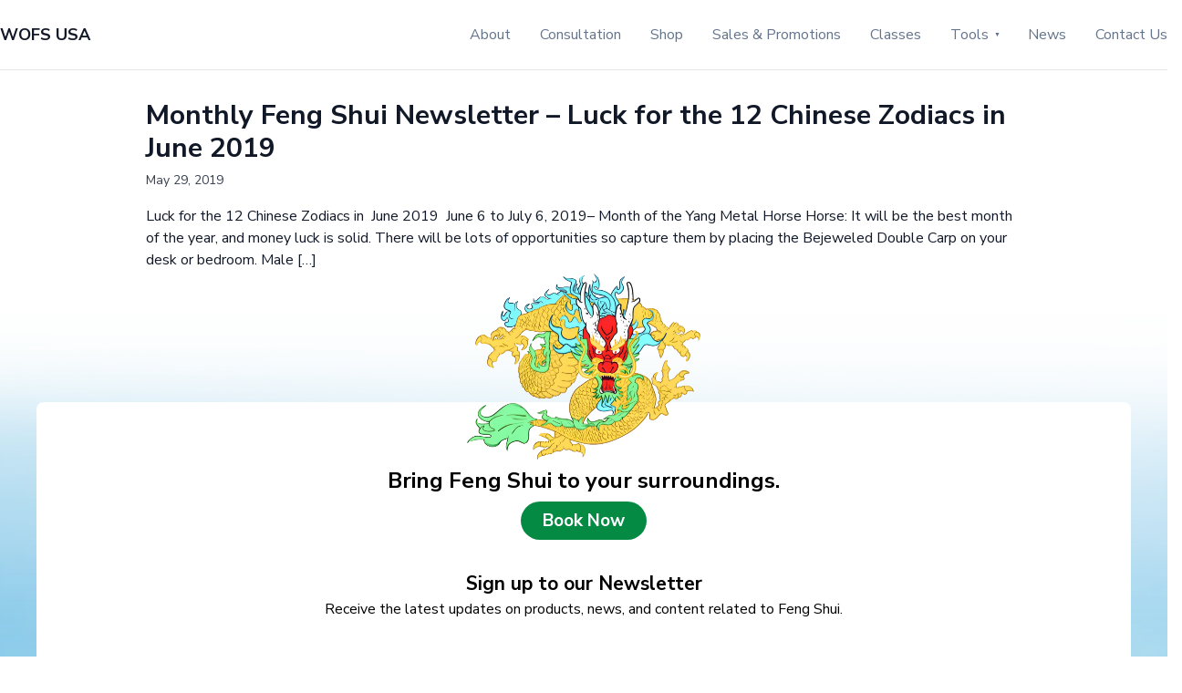

--- FILE ---
content_type: text/html; charset=UTF-8
request_url: https://wofsusa.com/tag/monthly-feng-shui-newsletter-june-2019/
body_size: 9721
content:
<!DOCTYPE html>
<html lang="en-US">

<head>
    <meta charset="UTF-8">
    <meta name="viewport" content="width=device-width, initial-scale=1">
    <link rel="profile" href="http://gmpg.org/xfn/11">
    <link rel="pingback" href="https://wofsusa.com/xmlrpc.php">
    <script src="https://unpkg.com/scrollreveal"></script>
    <script src="https://cdn.jsdelivr.net/npm/@popperjs/core@2.11.8/dist/umd/popper.min.js"
        integrity="sha384-I7E8VVD/ismYTF4hNIPjVp/Zjvgyol6VFvRkX/vR+Vc4jQkC+hVqc2pM8ODewa9r" crossorigin="anonymous">
    </script>
    <script src="https://cdn.jsdelivr.net/npm/bootstrap@5.3.1/dist/js/bootstrap.min.js"
        integrity="sha384-Rx+T1VzGupg4BHQYs2gCW9It+akI2MM/mndMCy36UVfodzcJcF0GGLxZIzObiEfa" crossorigin="anonymous">
    </script>
    <link rel="preconnect" href="https://fonts.googleapis.com">
    <link rel="preconnect" href="https://fonts.gstatic.com" crossorigin>
    <link
        href="https://fonts.googleapis.com/css2?family=Nunito+Sans:ital,opsz,wght@0,6..12,400;0,6..12,700;1,6..12,400&display=swap"
        rel="stylesheet">
    <link rel="stylesheet" href="https://wofsusa.com/wp-content/themes/wofsusa-1.1.2/css/main.css" />

    <title>Monthly Feng Shui Newsletter June 2019 &#8211; WOFS USA</title>
<meta name='robots' content='max-image-preview:large' />
<link rel="alternate" type="application/rss+xml" title="WOFS USA &raquo; Monthly Feng Shui Newsletter June 2019 Tag Feed" href="https://wofsusa.com/tag/monthly-feng-shui-newsletter-june-2019/feed/" />
<style id='wp-img-auto-sizes-contain-inline-css' type='text/css'>
img:is([sizes=auto i],[sizes^="auto," i]){contain-intrinsic-size:3000px 1500px}
/*# sourceURL=wp-img-auto-sizes-contain-inline-css */
</style>
<style id='wp-emoji-styles-inline-css' type='text/css'>

	img.wp-smiley, img.emoji {
		display: inline !important;
		border: none !important;
		box-shadow: none !important;
		height: 1em !important;
		width: 1em !important;
		margin: 0 0.07em !important;
		vertical-align: -0.1em !important;
		background: none !important;
		padding: 0 !important;
	}
/*# sourceURL=wp-emoji-styles-inline-css */
</style>
<style id='wp-block-library-inline-css' type='text/css'>
:root{--wp-block-synced-color:#7a00df;--wp-block-synced-color--rgb:122,0,223;--wp-bound-block-color:var(--wp-block-synced-color);--wp-editor-canvas-background:#ddd;--wp-admin-theme-color:#007cba;--wp-admin-theme-color--rgb:0,124,186;--wp-admin-theme-color-darker-10:#006ba1;--wp-admin-theme-color-darker-10--rgb:0,107,160.5;--wp-admin-theme-color-darker-20:#005a87;--wp-admin-theme-color-darker-20--rgb:0,90,135;--wp-admin-border-width-focus:2px}@media (min-resolution:192dpi){:root{--wp-admin-border-width-focus:1.5px}}.wp-element-button{cursor:pointer}:root .has-very-light-gray-background-color{background-color:#eee}:root .has-very-dark-gray-background-color{background-color:#313131}:root .has-very-light-gray-color{color:#eee}:root .has-very-dark-gray-color{color:#313131}:root .has-vivid-green-cyan-to-vivid-cyan-blue-gradient-background{background:linear-gradient(135deg,#00d084,#0693e3)}:root .has-purple-crush-gradient-background{background:linear-gradient(135deg,#34e2e4,#4721fb 50%,#ab1dfe)}:root .has-hazy-dawn-gradient-background{background:linear-gradient(135deg,#faaca8,#dad0ec)}:root .has-subdued-olive-gradient-background{background:linear-gradient(135deg,#fafae1,#67a671)}:root .has-atomic-cream-gradient-background{background:linear-gradient(135deg,#fdd79a,#004a59)}:root .has-nightshade-gradient-background{background:linear-gradient(135deg,#330968,#31cdcf)}:root .has-midnight-gradient-background{background:linear-gradient(135deg,#020381,#2874fc)}:root{--wp--preset--font-size--normal:16px;--wp--preset--font-size--huge:42px}.has-regular-font-size{font-size:1em}.has-larger-font-size{font-size:2.625em}.has-normal-font-size{font-size:var(--wp--preset--font-size--normal)}.has-huge-font-size{font-size:var(--wp--preset--font-size--huge)}.has-text-align-center{text-align:center}.has-text-align-left{text-align:left}.has-text-align-right{text-align:right}.has-fit-text{white-space:nowrap!important}#end-resizable-editor-section{display:none}.aligncenter{clear:both}.items-justified-left{justify-content:flex-start}.items-justified-center{justify-content:center}.items-justified-right{justify-content:flex-end}.items-justified-space-between{justify-content:space-between}.screen-reader-text{border:0;clip-path:inset(50%);height:1px;margin:-1px;overflow:hidden;padding:0;position:absolute;width:1px;word-wrap:normal!important}.screen-reader-text:focus{background-color:#ddd;clip-path:none;color:#444;display:block;font-size:1em;height:auto;left:5px;line-height:normal;padding:15px 23px 14px;text-decoration:none;top:5px;width:auto;z-index:100000}html :where(.has-border-color){border-style:solid}html :where([style*=border-top-color]){border-top-style:solid}html :where([style*=border-right-color]){border-right-style:solid}html :where([style*=border-bottom-color]){border-bottom-style:solid}html :where([style*=border-left-color]){border-left-style:solid}html :where([style*=border-width]){border-style:solid}html :where([style*=border-top-width]){border-top-style:solid}html :where([style*=border-right-width]){border-right-style:solid}html :where([style*=border-bottom-width]){border-bottom-style:solid}html :where([style*=border-left-width]){border-left-style:solid}html :where(img[class*=wp-image-]){height:auto;max-width:100%}:where(figure){margin:0 0 1em}html :where(.is-position-sticky){--wp-admin--admin-bar--position-offset:var(--wp-admin--admin-bar--height,0px)}@media screen and (max-width:600px){html :where(.is-position-sticky){--wp-admin--admin-bar--position-offset:0px}}

/*# sourceURL=wp-block-library-inline-css */
</style><style id='global-styles-inline-css' type='text/css'>
:root{--wp--preset--aspect-ratio--square: 1;--wp--preset--aspect-ratio--4-3: 4/3;--wp--preset--aspect-ratio--3-4: 3/4;--wp--preset--aspect-ratio--3-2: 3/2;--wp--preset--aspect-ratio--2-3: 2/3;--wp--preset--aspect-ratio--16-9: 16/9;--wp--preset--aspect-ratio--9-16: 9/16;--wp--preset--color--black: #000000;--wp--preset--color--cyan-bluish-gray: #abb8c3;--wp--preset--color--white: #ffffff;--wp--preset--color--pale-pink: #f78da7;--wp--preset--color--vivid-red: #cf2e2e;--wp--preset--color--luminous-vivid-orange: #ff6900;--wp--preset--color--luminous-vivid-amber: #fcb900;--wp--preset--color--light-green-cyan: #7bdcb5;--wp--preset--color--vivid-green-cyan: #00d084;--wp--preset--color--pale-cyan-blue: #8ed1fc;--wp--preset--color--vivid-cyan-blue: #0693e3;--wp--preset--color--vivid-purple: #9b51e0;--wp--preset--color--primary: #0EA5E9;--wp--preset--color--secondary: #14B8A6;--wp--preset--color--dark: #1F2937;--wp--preset--color--light: #F9FAFB;--wp--preset--gradient--vivid-cyan-blue-to-vivid-purple: linear-gradient(135deg,rgb(6,147,227) 0%,rgb(155,81,224) 100%);--wp--preset--gradient--light-green-cyan-to-vivid-green-cyan: linear-gradient(135deg,rgb(122,220,180) 0%,rgb(0,208,130) 100%);--wp--preset--gradient--luminous-vivid-amber-to-luminous-vivid-orange: linear-gradient(135deg,rgb(252,185,0) 0%,rgb(255,105,0) 100%);--wp--preset--gradient--luminous-vivid-orange-to-vivid-red: linear-gradient(135deg,rgb(255,105,0) 0%,rgb(207,46,46) 100%);--wp--preset--gradient--very-light-gray-to-cyan-bluish-gray: linear-gradient(135deg,rgb(238,238,238) 0%,rgb(169,184,195) 100%);--wp--preset--gradient--cool-to-warm-spectrum: linear-gradient(135deg,rgb(74,234,220) 0%,rgb(151,120,209) 20%,rgb(207,42,186) 40%,rgb(238,44,130) 60%,rgb(251,105,98) 80%,rgb(254,248,76) 100%);--wp--preset--gradient--blush-light-purple: linear-gradient(135deg,rgb(255,206,236) 0%,rgb(152,150,240) 100%);--wp--preset--gradient--blush-bordeaux: linear-gradient(135deg,rgb(254,205,165) 0%,rgb(254,45,45) 50%,rgb(107,0,62) 100%);--wp--preset--gradient--luminous-dusk: linear-gradient(135deg,rgb(255,203,112) 0%,rgb(199,81,192) 50%,rgb(65,88,208) 100%);--wp--preset--gradient--pale-ocean: linear-gradient(135deg,rgb(255,245,203) 0%,rgb(182,227,212) 50%,rgb(51,167,181) 100%);--wp--preset--gradient--electric-grass: linear-gradient(135deg,rgb(202,248,128) 0%,rgb(113,206,126) 100%);--wp--preset--gradient--midnight: linear-gradient(135deg,rgb(2,3,129) 0%,rgb(40,116,252) 100%);--wp--preset--font-size--small: 0.875rem;--wp--preset--font-size--medium: 20px;--wp--preset--font-size--large: 1.125rem;--wp--preset--font-size--x-large: 42px;--wp--preset--font-size--regular: 1.5rem;--wp--preset--font-size--xl: 1.25rem;--wp--preset--font-size--xxl: 1.5rem;--wp--preset--font-size--xxxl: 1.875rem;--wp--preset--spacing--20: 0.44rem;--wp--preset--spacing--30: 0.67rem;--wp--preset--spacing--40: 1rem;--wp--preset--spacing--50: 1.5rem;--wp--preset--spacing--60: 2.25rem;--wp--preset--spacing--70: 3.38rem;--wp--preset--spacing--80: 5.06rem;--wp--preset--shadow--natural: 6px 6px 9px rgba(0, 0, 0, 0.2);--wp--preset--shadow--deep: 12px 12px 50px rgba(0, 0, 0, 0.4);--wp--preset--shadow--sharp: 6px 6px 0px rgba(0, 0, 0, 0.2);--wp--preset--shadow--outlined: 6px 6px 0px -3px rgb(255, 255, 255), 6px 6px rgb(0, 0, 0);--wp--preset--shadow--crisp: 6px 6px 0px rgb(0, 0, 0);}:root { --wp--style--global--content-size: 960px;--wp--style--global--wide-size: 1280px; }:where(body) { margin: 0; }.wp-site-blocks > .alignleft { float: left; margin-right: 2em; }.wp-site-blocks > .alignright { float: right; margin-left: 2em; }.wp-site-blocks > .aligncenter { justify-content: center; margin-left: auto; margin-right: auto; }:where(.is-layout-flex){gap: 0.5em;}:where(.is-layout-grid){gap: 0.5em;}.is-layout-flow > .alignleft{float: left;margin-inline-start: 0;margin-inline-end: 2em;}.is-layout-flow > .alignright{float: right;margin-inline-start: 2em;margin-inline-end: 0;}.is-layout-flow > .aligncenter{margin-left: auto !important;margin-right: auto !important;}.is-layout-constrained > .alignleft{float: left;margin-inline-start: 0;margin-inline-end: 2em;}.is-layout-constrained > .alignright{float: right;margin-inline-start: 2em;margin-inline-end: 0;}.is-layout-constrained > .aligncenter{margin-left: auto !important;margin-right: auto !important;}.is-layout-constrained > :where(:not(.alignleft):not(.alignright):not(.alignfull)){max-width: var(--wp--style--global--content-size);margin-left: auto !important;margin-right: auto !important;}.is-layout-constrained > .alignwide{max-width: var(--wp--style--global--wide-size);}body .is-layout-flex{display: flex;}.is-layout-flex{flex-wrap: wrap;align-items: center;}.is-layout-flex > :is(*, div){margin: 0;}body .is-layout-grid{display: grid;}.is-layout-grid > :is(*, div){margin: 0;}body{padding-top: 0px;padding-right: 0px;padding-bottom: 0px;padding-left: 0px;}a:where(:not(.wp-element-button)){text-decoration: underline;}:root :where(.wp-element-button, .wp-block-button__link){background-color: #32373c;border-width: 0;color: #fff;font-family: inherit;font-size: inherit;font-style: inherit;font-weight: inherit;letter-spacing: inherit;line-height: inherit;padding-top: calc(0.667em + 2px);padding-right: calc(1.333em + 2px);padding-bottom: calc(0.667em + 2px);padding-left: calc(1.333em + 2px);text-decoration: none;text-transform: inherit;}.has-black-color{color: var(--wp--preset--color--black) !important;}.has-cyan-bluish-gray-color{color: var(--wp--preset--color--cyan-bluish-gray) !important;}.has-white-color{color: var(--wp--preset--color--white) !important;}.has-pale-pink-color{color: var(--wp--preset--color--pale-pink) !important;}.has-vivid-red-color{color: var(--wp--preset--color--vivid-red) !important;}.has-luminous-vivid-orange-color{color: var(--wp--preset--color--luminous-vivid-orange) !important;}.has-luminous-vivid-amber-color{color: var(--wp--preset--color--luminous-vivid-amber) !important;}.has-light-green-cyan-color{color: var(--wp--preset--color--light-green-cyan) !important;}.has-vivid-green-cyan-color{color: var(--wp--preset--color--vivid-green-cyan) !important;}.has-pale-cyan-blue-color{color: var(--wp--preset--color--pale-cyan-blue) !important;}.has-vivid-cyan-blue-color{color: var(--wp--preset--color--vivid-cyan-blue) !important;}.has-vivid-purple-color{color: var(--wp--preset--color--vivid-purple) !important;}.has-primary-color{color: var(--wp--preset--color--primary) !important;}.has-secondary-color{color: var(--wp--preset--color--secondary) !important;}.has-dark-color{color: var(--wp--preset--color--dark) !important;}.has-light-color{color: var(--wp--preset--color--light) !important;}.has-black-background-color{background-color: var(--wp--preset--color--black) !important;}.has-cyan-bluish-gray-background-color{background-color: var(--wp--preset--color--cyan-bluish-gray) !important;}.has-white-background-color{background-color: var(--wp--preset--color--white) !important;}.has-pale-pink-background-color{background-color: var(--wp--preset--color--pale-pink) !important;}.has-vivid-red-background-color{background-color: var(--wp--preset--color--vivid-red) !important;}.has-luminous-vivid-orange-background-color{background-color: var(--wp--preset--color--luminous-vivid-orange) !important;}.has-luminous-vivid-amber-background-color{background-color: var(--wp--preset--color--luminous-vivid-amber) !important;}.has-light-green-cyan-background-color{background-color: var(--wp--preset--color--light-green-cyan) !important;}.has-vivid-green-cyan-background-color{background-color: var(--wp--preset--color--vivid-green-cyan) !important;}.has-pale-cyan-blue-background-color{background-color: var(--wp--preset--color--pale-cyan-blue) !important;}.has-vivid-cyan-blue-background-color{background-color: var(--wp--preset--color--vivid-cyan-blue) !important;}.has-vivid-purple-background-color{background-color: var(--wp--preset--color--vivid-purple) !important;}.has-primary-background-color{background-color: var(--wp--preset--color--primary) !important;}.has-secondary-background-color{background-color: var(--wp--preset--color--secondary) !important;}.has-dark-background-color{background-color: var(--wp--preset--color--dark) !important;}.has-light-background-color{background-color: var(--wp--preset--color--light) !important;}.has-black-border-color{border-color: var(--wp--preset--color--black) !important;}.has-cyan-bluish-gray-border-color{border-color: var(--wp--preset--color--cyan-bluish-gray) !important;}.has-white-border-color{border-color: var(--wp--preset--color--white) !important;}.has-pale-pink-border-color{border-color: var(--wp--preset--color--pale-pink) !important;}.has-vivid-red-border-color{border-color: var(--wp--preset--color--vivid-red) !important;}.has-luminous-vivid-orange-border-color{border-color: var(--wp--preset--color--luminous-vivid-orange) !important;}.has-luminous-vivid-amber-border-color{border-color: var(--wp--preset--color--luminous-vivid-amber) !important;}.has-light-green-cyan-border-color{border-color: var(--wp--preset--color--light-green-cyan) !important;}.has-vivid-green-cyan-border-color{border-color: var(--wp--preset--color--vivid-green-cyan) !important;}.has-pale-cyan-blue-border-color{border-color: var(--wp--preset--color--pale-cyan-blue) !important;}.has-vivid-cyan-blue-border-color{border-color: var(--wp--preset--color--vivid-cyan-blue) !important;}.has-vivid-purple-border-color{border-color: var(--wp--preset--color--vivid-purple) !important;}.has-primary-border-color{border-color: var(--wp--preset--color--primary) !important;}.has-secondary-border-color{border-color: var(--wp--preset--color--secondary) !important;}.has-dark-border-color{border-color: var(--wp--preset--color--dark) !important;}.has-light-border-color{border-color: var(--wp--preset--color--light) !important;}.has-vivid-cyan-blue-to-vivid-purple-gradient-background{background: var(--wp--preset--gradient--vivid-cyan-blue-to-vivid-purple) !important;}.has-light-green-cyan-to-vivid-green-cyan-gradient-background{background: var(--wp--preset--gradient--light-green-cyan-to-vivid-green-cyan) !important;}.has-luminous-vivid-amber-to-luminous-vivid-orange-gradient-background{background: var(--wp--preset--gradient--luminous-vivid-amber-to-luminous-vivid-orange) !important;}.has-luminous-vivid-orange-to-vivid-red-gradient-background{background: var(--wp--preset--gradient--luminous-vivid-orange-to-vivid-red) !important;}.has-very-light-gray-to-cyan-bluish-gray-gradient-background{background: var(--wp--preset--gradient--very-light-gray-to-cyan-bluish-gray) !important;}.has-cool-to-warm-spectrum-gradient-background{background: var(--wp--preset--gradient--cool-to-warm-spectrum) !important;}.has-blush-light-purple-gradient-background{background: var(--wp--preset--gradient--blush-light-purple) !important;}.has-blush-bordeaux-gradient-background{background: var(--wp--preset--gradient--blush-bordeaux) !important;}.has-luminous-dusk-gradient-background{background: var(--wp--preset--gradient--luminous-dusk) !important;}.has-pale-ocean-gradient-background{background: var(--wp--preset--gradient--pale-ocean) !important;}.has-electric-grass-gradient-background{background: var(--wp--preset--gradient--electric-grass) !important;}.has-midnight-gradient-background{background: var(--wp--preset--gradient--midnight) !important;}.has-small-font-size{font-size: var(--wp--preset--font-size--small) !important;}.has-medium-font-size{font-size: var(--wp--preset--font-size--medium) !important;}.has-large-font-size{font-size: var(--wp--preset--font-size--large) !important;}.has-x-large-font-size{font-size: var(--wp--preset--font-size--x-large) !important;}.has-regular-font-size{font-size: var(--wp--preset--font-size--regular) !important;}.has-xl-font-size{font-size: var(--wp--preset--font-size--xl) !important;}.has-xxl-font-size{font-size: var(--wp--preset--font-size--xxl) !important;}.has-xxxl-font-size{font-size: var(--wp--preset--font-size--xxxl) !important;}
/*# sourceURL=global-styles-inline-css */
</style>

<link rel='stylesheet' id='wpos-magnific-style-css' href='https://wofsusa.com/wp-content/plugins/album-and-image-gallery-plus-lightbox/assets/css/magnific-popup.css?ver=2.1.8' type='text/css' media='all' />
<link rel='stylesheet' id='wpos-slick-style-css' href='https://wofsusa.com/wp-content/plugins/album-and-image-gallery-plus-lightbox/assets/css/slick.css?ver=2.1.8' type='text/css' media='all' />
<link rel='stylesheet' id='aigpl-public-css-css' href='https://wofsusa.com/wp-content/plugins/album-and-image-gallery-plus-lightbox/assets/css/aigpl-public.css?ver=2.1.8' type='text/css' media='all' />
<link rel='stylesheet' id='contact-form-7-css' href='https://wofsusa.com/wp-content/plugins/contact-form-7/includes/css/styles.css?ver=6.1.4' type='text/css' media='all' />
<style id='contact-form-7-inline-css' type='text/css'>
.wpcf7 .wpcf7-recaptcha iframe {margin-bottom: 0;}.wpcf7 .wpcf7-recaptcha[data-align="center"] > div {margin: 0 auto;}.wpcf7 .wpcf7-recaptcha[data-align="right"] > div {margin: 0 0 0 auto;}
/*# sourceURL=contact-form-7-inline-css */
</style>
<link rel='stylesheet' id='tailpress-css' href='https://wofsusa.com/wp-content/themes/wofsusa-1.1.2/css/app.css?ver=1.1.2' type='text/css' media='all' />
<script type="text/javascript" src="https://wofsusa.com/wp-content/themes/wofsusa-1.1.2/js/app.js?ver=1.1.2" id="tailpress-js"></script>
<script type="text/javascript" src="https://wofsusa.com/wp-content/themes/wofsusa-1.1.2/js/main.js?ver=1.1.2" id="main-js"></script>
<link rel="https://api.w.org/" href="https://wofsusa.com/wp-json/" /><link rel="alternate" title="JSON" type="application/json" href="https://wofsusa.com/wp-json/wp/v2/tags/2667" /><link rel="EditURI" type="application/rsd+xml" title="RSD" href="https://wofsusa.com/xmlrpc.php?rsd" />
<meta name="generator" content="WordPress 6.9" />
<meta name="cdp-version" content="1.4.9" /><link rel="icon" href="https://wofsusa.com/wp-content/uploads/2023/08/cropped-favicon-32x32.webp" sizes="32x32" />
<link rel="icon" href="https://wofsusa.com/wp-content/uploads/2023/08/cropped-favicon-192x192.webp" sizes="192x192" />
<link rel="apple-touch-icon" href="https://wofsusa.com/wp-content/uploads/2023/08/cropped-favicon-180x180.webp" />
<meta name="msapplication-TileImage" content="https://wofsusa.com/wp-content/uploads/2023/08/cropped-favicon-270x270.webp" />
</head>

<body class="archive tag tag-monthly-feng-shui-newsletter-june-2019 tag-2667 wp-theme-wofsusa-112 bg-white text-gray-900 antialiased">
        <div id="page" class="min-h-screen flex flex-col">
                <header>
            <div class="mx-auto container">
                <div class="lg:flex lg:justify-between lg:items-center border-b py-6">
                    <div class="flex-grow flex justify-between items-center">
                        <div>
                                                        <a href="https://wofsusa.com" class="font-extrabold text-lg uppercase">
                                WOFS USA                            </a>

                            <p class="text-sm font-light text-gray-600">
                                                            </p>

                                                    </div>

                        <div class="lg:hidden">
                            <a href="#" aria-label="Toggle navigation" id="mobile-menu-button">
                                <svg viewBox="0 0 20 20" class="inline-block w-6 h-6" version="1.1"
                                    xmlns="http://www.w3.org/2000/svg" xmlns:xlink="http://www.w3.org/1999/xlink">
                                    <g stroke="none" stroke-width="1" fill="currentColor" fill-rule="evenodd">
                                        <g id="icon-shape">
                                            <path
                                                d="M0,3 L20,3 L20,5 L0,5 L0,3 Z M0,9 L20,9 L20,11 L0,11 L0,9 Z M0,15 L20,15 L20,17 L0,17 L0,15 Z"
                                                id="Combined-Shape"></path>
                                        </g>
                                    </g>
                                </svg>
                            </a>
                        </div>
                    </div>

                    <div id="primary-menu" class="hidden bg-gray-100 p-4 lg:mt-0 lg:p-0 text-slate-500 lg:bg-transparent lg:block"><ul id="menu-top-menu" class="lg:flex lg:-mx-4"><li id="menu-item-38" class="menu-item menu-item-type-post_type menu-item-object-page menu-item-38 lg:mx-4 hover:text-black transition-all"><a href="https://wofsusa.com/about/">About</a></li>
<li id="menu-item-45" class="menu-item menu-item-type-post_type menu-item-object-page menu-item-45 lg:mx-4 hover:text-black transition-all"><a href="https://wofsusa.com/consultation/">Consultation</a></li>
<li id="menu-item-28374" class="menu-item menu-item-type-custom menu-item-object-custom menu-item-28374 lg:mx-4 hover:text-black transition-all"><a href="https://store.wofsusa.com">Shop</a></li>
<li id="menu-item-28375" class="menu-item menu-item-type-custom menu-item-object-custom menu-item-28375 lg:mx-4 hover:text-black transition-all"><a href="https://store.wofsusa.com/collections/sale">Sales &#038; Promotions</a></li>
<li id="menu-item-28445" class="menu-item menu-item-type-post_type menu-item-object-page menu-item-28445 lg:mx-4 hover:text-black transition-all"><a href="https://wofsusa.com/classes/">Classes</a></li>
<li id="menu-item-28371" class="menu-item menu-item-type-custom menu-item-object-custom menu-item-has-children menu-item-28371 lg:mx-4 hover:text-black transition-all"><a href="#">Tools</a>
<ul class="sub-menu">
	<li id="menu-item-28372" class="menu-item menu-item-type-post_type menu-item-object-page menu-item-28372 lg:mx-4 hover:text-black transition-all"><a href="https://wofsusa.com/lucky-sectors-of-the-week/">Lucky Sectors of the Week</a></li>
	<li id="menu-item-28373" class="menu-item menu-item-type-custom menu-item-object-custom menu-item-28373 lg:mx-4 hover:text-black transition-all"><a href="/pahtchee">Four Pillars Calculator</a></li>
</ul>
</li>
<li id="menu-item-42" class="menu-item menu-item-type-post_type menu-item-object-page current_page_parent menu-item-42 lg:mx-4 hover:text-black transition-all"><a href="https://wofsusa.com/news/">News</a></li>
<li id="menu-item-46" class="menu-item menu-item-type-post_type menu-item-object-page menu-item-46 lg:mx-4 hover:text-black transition-all"><a href="https://wofsusa.com/contact-us/">Contact Us</a></li>
</ul></div>                    <div class="items-center justify-center gap-5 mt-4 lg:mt-0 hidden lg:flex">
                        <!-- <div class="flex items-center justify-center gap-3 ml-5">
                            <div><svg xmlns="http://www.w3.org/2000/svg" width="16" height="16" fill="currentColor" class="bi bi-facebook"
        viewBox="0 0 16 16">
        <path
            d="M16 8.049c0-4.446-3.582-8.05-8-8.05C3.58 0-.002 3.603-.002 8.05c0 4.017 2.926 7.347 6.75 7.951v-5.625h-2.03V8.05H6.75V6.275c0-2.017 1.195-3.131 3.022-3.131.876 0 1.791.157 1.791.157v1.98h-1.009c-.993 0-1.303.621-1.303 1.258v1.51h2.218l-.354 2.326H9.25V16c3.824-.604 6.75-3.934 6.75-7.951z" />
    </svg></div>
<div>
    <svg xmlns="http://www.w3.org/2000/svg" width="16" height="16" fill="currentColor" class="bi bi-twitter"
        viewBox="0 0 16 16">
        <path
            d="M5.026 15c6.038 0 9.341-5.003 9.341-9.334 0-.14 0-.282-.006-.422A6.685 6.685 0 0 0 16 3.542a6.658 6.658 0 0 1-1.889.518 3.301 3.301 0 0 0 1.447-1.817 6.533 6.533 0 0 1-2.087.793A3.286 3.286 0 0 0 7.875 6.03a9.325 9.325 0 0 1-6.767-3.429 3.289 3.289 0 0 0 1.018 4.382A3.323 3.323 0 0 1 .64 6.575v.045a3.288 3.288 0 0 0 2.632 3.218 3.203 3.203 0 0 1-.865.115 3.23 3.23 0 0 1-.614-.057 3.283 3.283 0 0 0 3.067 2.277A6.588 6.588 0 0 1 .78 13.58a6.32 6.32 0 0 1-.78-.045A9.344 9.344 0 0 0 5.026 15z" />
    </svg>
</div>                        </div> -->
                        <!-- <div class="flex">
                            <a href="#" target="_blank"
                                class="bg-primary-new rounded py-2 px-5 text-white font-extrabold">Book a call</a>
                        </div> -->
                    </div>

                </div>
            </div>
        </header>

        <nav id="mobile-menu-wrapper" class="hidden">
            <div id="negative-space">&nbsp;</div>
            <div id="content-space">
                <div id="mobile-menu" class="menu-top-menu-container"><ul id="menu-top-menu-1" class="menu"><li class="menu-item menu-item-type-post_type menu-item-object-page menu-item-38"><a href="https://wofsusa.com/about/">About</a></li>
<li class="menu-item menu-item-type-post_type menu-item-object-page menu-item-45"><a href="https://wofsusa.com/consultation/">Consultation</a></li>
<li class="menu-item menu-item-type-custom menu-item-object-custom menu-item-28374"><a href="https://store.wofsusa.com">Shop</a></li>
<li class="menu-item menu-item-type-custom menu-item-object-custom menu-item-28375"><a href="https://store.wofsusa.com/collections/sale">Sales &#038; Promotions</a></li>
<li class="menu-item menu-item-type-post_type menu-item-object-page menu-item-28445"><a href="https://wofsusa.com/classes/">Classes</a></li>
<li class="menu-item menu-item-type-custom menu-item-object-custom menu-item-has-children menu-item-28371"><a href="#">Tools</a>
<ul class="sub-menu">
	<li class="menu-item menu-item-type-post_type menu-item-object-page menu-item-28372"><a href="https://wofsusa.com/lucky-sectors-of-the-week/">Lucky Sectors of the Week</a></li>
	<li class="menu-item menu-item-type-custom menu-item-object-custom menu-item-28373"><a href="/pahtchee">Four Pillars Calculator</a></li>
</ul>
</li>
<li class="menu-item menu-item-type-post_type menu-item-object-page current_page_parent menu-item-42"><a href="https://wofsusa.com/news/">News</a></li>
<li class="menu-item menu-item-type-post_type menu-item-object-page menu-item-46"><a href="https://wofsusa.com/contact-us/">Contact Us</a></li>
</ul></div>                <p>&copy; All Rights Reserved. World of Feng Shui USA.</p>
            </div>
        </nav>

        <div id="content" class="site-content flex-grow">

            
            
            <main>
<div class="container mx-auto my-8">

			
			<article id="post-7037" class="mb-12 post-7037 post type-post status-publish format-standard hentry category-front-page category-feng-shui-article category-sales-promotions category-wofsusa-newsletter tag-2019-flying-star-feng-shui tag-2019-flying-star-feng-shui-chart-by-peter-lung tag-2019-year-of-the-boar tag-feng-shui-newsletter-june-2019 tag-hawaii tag-june-2019-flying-star-newsletter tag-monthly-feng-shui-newsletter-june-2019 tag-world-of-feng-shui-honolulu tag-world-of-feng-shui-usa-las-vegas tag-www-wofsusa-com">

	<header class="entry-header mb-4">
		<h2 class="entry-title text-2xl md:text-3xl font-extrabold leading-tight mb-1"><a href="https://wofsusa.com/monthly-feng-shui-newsletter-luck-for-the-12-chinese-zodiacs-in-june-2019/" rel="bookmark">Monthly Feng Shui Newsletter &#8211; Luck for the 12 Chinese Zodiacs in June 2019</a></h2>		<time datetime="2019-05-29T03:12:47+00:00" itemprop="datePublished" class="text-sm text-gray-700">May 29, 2019</time>
	</header>

	
		<div class="entry-summary">
			<p>Luck for the 12 Chinese Zodiacs in  June 2019  June 6 to July 6, 2019– Month of the Yang Metal Horse Horse: It will be the best month of the year, and money luck is solid. There will be lots of opportunities so capture them by placing the Bejeweled Double Carp on your desk or bedroom. Male [&hellip;]</p>
		</div>

	
</article>

		
	
</div>

</main>


</div>
<section class="footer-bg">
    <section class="px-0 sm:px-5 xl:px-0">
        <section
            class="my-24 w-full xl:w-[1200px] px-0 sm:px-5 py-5 pb-20 mx-auto rounded-lg bg-white border-none sm:border-yellow-500 border-4 text-black text-center relative">
            <section>
                <img src="https://wofsusa.com/wp-content/themes/wofsusa-1.1.2/assets/dragon.webp" alt="Dragon"
                    class="w-[300px] h-auto absolute left-1/2 -top-36 -translate-x-1/2 scroll-reveal" />
                <p class="mt-12 pb-3 text-h1 font-bold">Bring Feng Shui to your surroundings.</p>
                <div class=" mx-auto text-center block transition-all hover:scale-110">
                    <a href="#"
                        class="px-6 py-2 rounded-full bg-secondary-new text-[19px] font-bold text-white transition-all hover:brightness-110">
                        Book Now
                    </a>
                </div>
            </section>
            <section class="mt-10">
                <h2 class="text-h2 font-bold">Sign up to our Newsletter</h2>
                <p>Receive the latest updates on products, news, and content related to Feng Shui.</p>
            </section>
            <section class="block md:flex w-full lg:w-[800px] mx-auto items-center justify-center gap-5 pt-10">
                <div class="px-2 sm:px-0 flex-1">
                    <img src=" https://wofsusa.com/wp-content/themes/wofsusa-1.1.2/assets/newsletter.webp" alt="WOFSUSA Newsletter"
                        class="rounded border border-red-700" />
                </div>
                <div class="text-left flex-1">
                    <div data-form-slug="4461418622344091" data-env="production" data-path="contact-us/4461418622344091"
                        class="keap-custom-form"></div>
                    <script>
                    (function(a, b) {
                        var c = a.keapForms || {
                                SNIPPET_VERSION: "1.1.0",
                                appId: "rq567"
                            },
                            d = b.createElement("script");
                        d.type = "text/javascript", d.crossOrigin = "anonymous", d.defer = !0, d.src =
                            "https://forms.keap.app/lib/public-form-embed.js?appId=rq567&version=1.1.0", d.onload =
                            function() {
                                var b = a.keapForms;
                                b.renderAllForms ? !b.invoked && (b.invoked = !0, b.renderAllForms()) : console
                                    .error(
                                        "[Keap Forms] Error: could not load")
                            };
                        var e = b.getElementsByTagName("script")[0];
                        e.parentNode.insertBefore(d, e), a.keapForms = c
                    })(window, document);
                    </script>
                </div>
            </section>
        </section>
    </section>
</section>
<footer id=" colophon" class="site-footer bg-[#424242] py-12" role="contentinfo">
    
    <div class="container mx-auto text-center text-white">
        &copy;2026 - WOFS USA. All Rights Reserved.
    </div>
</footer>

</div>

<script type="speculationrules">
{"prefetch":[{"source":"document","where":{"and":[{"href_matches":"/*"},{"not":{"href_matches":["/wp-*.php","/wp-admin/*","/wp-content/uploads/*","/wp-content/*","/wp-content/plugins/*","/wp-content/themes/wofsusa-1.1.2/*","/*\\?(.+)"]}},{"not":{"selector_matches":"a[rel~=\"nofollow\"]"}},{"not":{"selector_matches":".no-prefetch, .no-prefetch a"}}]},"eagerness":"conservative"}]}
</script>
<script type="text/javascript" src="https://wofsusa.com/wp-includes/js/dist/hooks.min.js?ver=dd5603f07f9220ed27f1" id="wp-hooks-js"></script>
<script type="text/javascript" src="https://wofsusa.com/wp-includes/js/dist/i18n.min.js?ver=c26c3dc7bed366793375" id="wp-i18n-js"></script>
<script type="text/javascript" id="wp-i18n-js-after">
/* <![CDATA[ */
wp.i18n.setLocaleData( { 'text direction\u0004ltr': [ 'ltr' ] } );
//# sourceURL=wp-i18n-js-after
/* ]]> */
</script>
<script type="text/javascript" src="https://wofsusa.com/wp-content/plugins/contact-form-7/includes/swv/js/index.js?ver=6.1.4" id="swv-js"></script>
<script type="text/javascript" id="contact-form-7-js-before">
/* <![CDATA[ */
var wpcf7 = {
    "api": {
        "root": "https:\/\/wofsusa.com\/wp-json\/",
        "namespace": "contact-form-7\/v1"
    },
    "cached": 1
};
//# sourceURL=contact-form-7-js-before
/* ]]> */
</script>
<script type="text/javascript" src="https://wofsusa.com/wp-content/plugins/contact-form-7/includes/js/index.js?ver=6.1.4" id="contact-form-7-js"></script>
<script id="wp-emoji-settings" type="application/json">
{"baseUrl":"https://s.w.org/images/core/emoji/17.0.2/72x72/","ext":".png","svgUrl":"https://s.w.org/images/core/emoji/17.0.2/svg/","svgExt":".svg","source":{"concatemoji":"https://wofsusa.com/wp-includes/js/wp-emoji-release.min.js?ver=6.9"}}
</script>
<script type="module">
/* <![CDATA[ */
/*! This file is auto-generated */
const a=JSON.parse(document.getElementById("wp-emoji-settings").textContent),o=(window._wpemojiSettings=a,"wpEmojiSettingsSupports"),s=["flag","emoji"];function i(e){try{var t={supportTests:e,timestamp:(new Date).valueOf()};sessionStorage.setItem(o,JSON.stringify(t))}catch(e){}}function c(e,t,n){e.clearRect(0,0,e.canvas.width,e.canvas.height),e.fillText(t,0,0);t=new Uint32Array(e.getImageData(0,0,e.canvas.width,e.canvas.height).data);e.clearRect(0,0,e.canvas.width,e.canvas.height),e.fillText(n,0,0);const a=new Uint32Array(e.getImageData(0,0,e.canvas.width,e.canvas.height).data);return t.every((e,t)=>e===a[t])}function p(e,t){e.clearRect(0,0,e.canvas.width,e.canvas.height),e.fillText(t,0,0);var n=e.getImageData(16,16,1,1);for(let e=0;e<n.data.length;e++)if(0!==n.data[e])return!1;return!0}function u(e,t,n,a){switch(t){case"flag":return n(e,"\ud83c\udff3\ufe0f\u200d\u26a7\ufe0f","\ud83c\udff3\ufe0f\u200b\u26a7\ufe0f")?!1:!n(e,"\ud83c\udde8\ud83c\uddf6","\ud83c\udde8\u200b\ud83c\uddf6")&&!n(e,"\ud83c\udff4\udb40\udc67\udb40\udc62\udb40\udc65\udb40\udc6e\udb40\udc67\udb40\udc7f","\ud83c\udff4\u200b\udb40\udc67\u200b\udb40\udc62\u200b\udb40\udc65\u200b\udb40\udc6e\u200b\udb40\udc67\u200b\udb40\udc7f");case"emoji":return!a(e,"\ud83e\u1fac8")}return!1}function f(e,t,n,a){let r;const o=(r="undefined"!=typeof WorkerGlobalScope&&self instanceof WorkerGlobalScope?new OffscreenCanvas(300,150):document.createElement("canvas")).getContext("2d",{willReadFrequently:!0}),s=(o.textBaseline="top",o.font="600 32px Arial",{});return e.forEach(e=>{s[e]=t(o,e,n,a)}),s}function r(e){var t=document.createElement("script");t.src=e,t.defer=!0,document.head.appendChild(t)}a.supports={everything:!0,everythingExceptFlag:!0},new Promise(t=>{let n=function(){try{var e=JSON.parse(sessionStorage.getItem(o));if("object"==typeof e&&"number"==typeof e.timestamp&&(new Date).valueOf()<e.timestamp+604800&&"object"==typeof e.supportTests)return e.supportTests}catch(e){}return null}();if(!n){if("undefined"!=typeof Worker&&"undefined"!=typeof OffscreenCanvas&&"undefined"!=typeof URL&&URL.createObjectURL&&"undefined"!=typeof Blob)try{var e="postMessage("+f.toString()+"("+[JSON.stringify(s),u.toString(),c.toString(),p.toString()].join(",")+"));",a=new Blob([e],{type:"text/javascript"});const r=new Worker(URL.createObjectURL(a),{name:"wpTestEmojiSupports"});return void(r.onmessage=e=>{i(n=e.data),r.terminate(),t(n)})}catch(e){}i(n=f(s,u,c,p))}t(n)}).then(e=>{for(const n in e)a.supports[n]=e[n],a.supports.everything=a.supports.everything&&a.supports[n],"flag"!==n&&(a.supports.everythingExceptFlag=a.supports.everythingExceptFlag&&a.supports[n]);var t;a.supports.everythingExceptFlag=a.supports.everythingExceptFlag&&!a.supports.flag,a.supports.everything||((t=a.source||{}).concatemoji?r(t.concatemoji):t.wpemoji&&t.twemoji&&(r(t.twemoji),r(t.wpemoji)))});
//# sourceURL=https://wofsusa.com/wp-includes/js/wp-emoji-loader.min.js
/* ]]> */
</script>
</body>

</html>
<!-- Dynamic page generated in 0.109 seconds. -->
<!-- Cached page generated by WP-Super-Cache on 2026-01-23 06:48:21 -->

<!-- super cache -->

--- FILE ---
content_type: text/html; charset=utf-8
request_url: https://www.google.com/recaptcha/enterprise/anchor?ar=1&k=6Le8430cAAAAAPgNHWMUFszM2s4eLyuwxY2aPalA&co=aHR0cHM6Ly9rZWFwLmFwcDo0NDM.&hl=en&v=PoyoqOPhxBO7pBk68S4YbpHZ&size=invisible&anchor-ms=20000&execute-ms=30000&cb=z80k3o4s4q68
body_size: 48743
content:
<!DOCTYPE HTML><html dir="ltr" lang="en"><head><meta http-equiv="Content-Type" content="text/html; charset=UTF-8">
<meta http-equiv="X-UA-Compatible" content="IE=edge">
<title>reCAPTCHA</title>
<style type="text/css">
/* cyrillic-ext */
@font-face {
  font-family: 'Roboto';
  font-style: normal;
  font-weight: 400;
  font-stretch: 100%;
  src: url(//fonts.gstatic.com/s/roboto/v48/KFO7CnqEu92Fr1ME7kSn66aGLdTylUAMa3GUBHMdazTgWw.woff2) format('woff2');
  unicode-range: U+0460-052F, U+1C80-1C8A, U+20B4, U+2DE0-2DFF, U+A640-A69F, U+FE2E-FE2F;
}
/* cyrillic */
@font-face {
  font-family: 'Roboto';
  font-style: normal;
  font-weight: 400;
  font-stretch: 100%;
  src: url(//fonts.gstatic.com/s/roboto/v48/KFO7CnqEu92Fr1ME7kSn66aGLdTylUAMa3iUBHMdazTgWw.woff2) format('woff2');
  unicode-range: U+0301, U+0400-045F, U+0490-0491, U+04B0-04B1, U+2116;
}
/* greek-ext */
@font-face {
  font-family: 'Roboto';
  font-style: normal;
  font-weight: 400;
  font-stretch: 100%;
  src: url(//fonts.gstatic.com/s/roboto/v48/KFO7CnqEu92Fr1ME7kSn66aGLdTylUAMa3CUBHMdazTgWw.woff2) format('woff2');
  unicode-range: U+1F00-1FFF;
}
/* greek */
@font-face {
  font-family: 'Roboto';
  font-style: normal;
  font-weight: 400;
  font-stretch: 100%;
  src: url(//fonts.gstatic.com/s/roboto/v48/KFO7CnqEu92Fr1ME7kSn66aGLdTylUAMa3-UBHMdazTgWw.woff2) format('woff2');
  unicode-range: U+0370-0377, U+037A-037F, U+0384-038A, U+038C, U+038E-03A1, U+03A3-03FF;
}
/* math */
@font-face {
  font-family: 'Roboto';
  font-style: normal;
  font-weight: 400;
  font-stretch: 100%;
  src: url(//fonts.gstatic.com/s/roboto/v48/KFO7CnqEu92Fr1ME7kSn66aGLdTylUAMawCUBHMdazTgWw.woff2) format('woff2');
  unicode-range: U+0302-0303, U+0305, U+0307-0308, U+0310, U+0312, U+0315, U+031A, U+0326-0327, U+032C, U+032F-0330, U+0332-0333, U+0338, U+033A, U+0346, U+034D, U+0391-03A1, U+03A3-03A9, U+03B1-03C9, U+03D1, U+03D5-03D6, U+03F0-03F1, U+03F4-03F5, U+2016-2017, U+2034-2038, U+203C, U+2040, U+2043, U+2047, U+2050, U+2057, U+205F, U+2070-2071, U+2074-208E, U+2090-209C, U+20D0-20DC, U+20E1, U+20E5-20EF, U+2100-2112, U+2114-2115, U+2117-2121, U+2123-214F, U+2190, U+2192, U+2194-21AE, U+21B0-21E5, U+21F1-21F2, U+21F4-2211, U+2213-2214, U+2216-22FF, U+2308-230B, U+2310, U+2319, U+231C-2321, U+2336-237A, U+237C, U+2395, U+239B-23B7, U+23D0, U+23DC-23E1, U+2474-2475, U+25AF, U+25B3, U+25B7, U+25BD, U+25C1, U+25CA, U+25CC, U+25FB, U+266D-266F, U+27C0-27FF, U+2900-2AFF, U+2B0E-2B11, U+2B30-2B4C, U+2BFE, U+3030, U+FF5B, U+FF5D, U+1D400-1D7FF, U+1EE00-1EEFF;
}
/* symbols */
@font-face {
  font-family: 'Roboto';
  font-style: normal;
  font-weight: 400;
  font-stretch: 100%;
  src: url(//fonts.gstatic.com/s/roboto/v48/KFO7CnqEu92Fr1ME7kSn66aGLdTylUAMaxKUBHMdazTgWw.woff2) format('woff2');
  unicode-range: U+0001-000C, U+000E-001F, U+007F-009F, U+20DD-20E0, U+20E2-20E4, U+2150-218F, U+2190, U+2192, U+2194-2199, U+21AF, U+21E6-21F0, U+21F3, U+2218-2219, U+2299, U+22C4-22C6, U+2300-243F, U+2440-244A, U+2460-24FF, U+25A0-27BF, U+2800-28FF, U+2921-2922, U+2981, U+29BF, U+29EB, U+2B00-2BFF, U+4DC0-4DFF, U+FFF9-FFFB, U+10140-1018E, U+10190-1019C, U+101A0, U+101D0-101FD, U+102E0-102FB, U+10E60-10E7E, U+1D2C0-1D2D3, U+1D2E0-1D37F, U+1F000-1F0FF, U+1F100-1F1AD, U+1F1E6-1F1FF, U+1F30D-1F30F, U+1F315, U+1F31C, U+1F31E, U+1F320-1F32C, U+1F336, U+1F378, U+1F37D, U+1F382, U+1F393-1F39F, U+1F3A7-1F3A8, U+1F3AC-1F3AF, U+1F3C2, U+1F3C4-1F3C6, U+1F3CA-1F3CE, U+1F3D4-1F3E0, U+1F3ED, U+1F3F1-1F3F3, U+1F3F5-1F3F7, U+1F408, U+1F415, U+1F41F, U+1F426, U+1F43F, U+1F441-1F442, U+1F444, U+1F446-1F449, U+1F44C-1F44E, U+1F453, U+1F46A, U+1F47D, U+1F4A3, U+1F4B0, U+1F4B3, U+1F4B9, U+1F4BB, U+1F4BF, U+1F4C8-1F4CB, U+1F4D6, U+1F4DA, U+1F4DF, U+1F4E3-1F4E6, U+1F4EA-1F4ED, U+1F4F7, U+1F4F9-1F4FB, U+1F4FD-1F4FE, U+1F503, U+1F507-1F50B, U+1F50D, U+1F512-1F513, U+1F53E-1F54A, U+1F54F-1F5FA, U+1F610, U+1F650-1F67F, U+1F687, U+1F68D, U+1F691, U+1F694, U+1F698, U+1F6AD, U+1F6B2, U+1F6B9-1F6BA, U+1F6BC, U+1F6C6-1F6CF, U+1F6D3-1F6D7, U+1F6E0-1F6EA, U+1F6F0-1F6F3, U+1F6F7-1F6FC, U+1F700-1F7FF, U+1F800-1F80B, U+1F810-1F847, U+1F850-1F859, U+1F860-1F887, U+1F890-1F8AD, U+1F8B0-1F8BB, U+1F8C0-1F8C1, U+1F900-1F90B, U+1F93B, U+1F946, U+1F984, U+1F996, U+1F9E9, U+1FA00-1FA6F, U+1FA70-1FA7C, U+1FA80-1FA89, U+1FA8F-1FAC6, U+1FACE-1FADC, U+1FADF-1FAE9, U+1FAF0-1FAF8, U+1FB00-1FBFF;
}
/* vietnamese */
@font-face {
  font-family: 'Roboto';
  font-style: normal;
  font-weight: 400;
  font-stretch: 100%;
  src: url(//fonts.gstatic.com/s/roboto/v48/KFO7CnqEu92Fr1ME7kSn66aGLdTylUAMa3OUBHMdazTgWw.woff2) format('woff2');
  unicode-range: U+0102-0103, U+0110-0111, U+0128-0129, U+0168-0169, U+01A0-01A1, U+01AF-01B0, U+0300-0301, U+0303-0304, U+0308-0309, U+0323, U+0329, U+1EA0-1EF9, U+20AB;
}
/* latin-ext */
@font-face {
  font-family: 'Roboto';
  font-style: normal;
  font-weight: 400;
  font-stretch: 100%;
  src: url(//fonts.gstatic.com/s/roboto/v48/KFO7CnqEu92Fr1ME7kSn66aGLdTylUAMa3KUBHMdazTgWw.woff2) format('woff2');
  unicode-range: U+0100-02BA, U+02BD-02C5, U+02C7-02CC, U+02CE-02D7, U+02DD-02FF, U+0304, U+0308, U+0329, U+1D00-1DBF, U+1E00-1E9F, U+1EF2-1EFF, U+2020, U+20A0-20AB, U+20AD-20C0, U+2113, U+2C60-2C7F, U+A720-A7FF;
}
/* latin */
@font-face {
  font-family: 'Roboto';
  font-style: normal;
  font-weight: 400;
  font-stretch: 100%;
  src: url(//fonts.gstatic.com/s/roboto/v48/KFO7CnqEu92Fr1ME7kSn66aGLdTylUAMa3yUBHMdazQ.woff2) format('woff2');
  unicode-range: U+0000-00FF, U+0131, U+0152-0153, U+02BB-02BC, U+02C6, U+02DA, U+02DC, U+0304, U+0308, U+0329, U+2000-206F, U+20AC, U+2122, U+2191, U+2193, U+2212, U+2215, U+FEFF, U+FFFD;
}
/* cyrillic-ext */
@font-face {
  font-family: 'Roboto';
  font-style: normal;
  font-weight: 500;
  font-stretch: 100%;
  src: url(//fonts.gstatic.com/s/roboto/v48/KFO7CnqEu92Fr1ME7kSn66aGLdTylUAMa3GUBHMdazTgWw.woff2) format('woff2');
  unicode-range: U+0460-052F, U+1C80-1C8A, U+20B4, U+2DE0-2DFF, U+A640-A69F, U+FE2E-FE2F;
}
/* cyrillic */
@font-face {
  font-family: 'Roboto';
  font-style: normal;
  font-weight: 500;
  font-stretch: 100%;
  src: url(//fonts.gstatic.com/s/roboto/v48/KFO7CnqEu92Fr1ME7kSn66aGLdTylUAMa3iUBHMdazTgWw.woff2) format('woff2');
  unicode-range: U+0301, U+0400-045F, U+0490-0491, U+04B0-04B1, U+2116;
}
/* greek-ext */
@font-face {
  font-family: 'Roboto';
  font-style: normal;
  font-weight: 500;
  font-stretch: 100%;
  src: url(//fonts.gstatic.com/s/roboto/v48/KFO7CnqEu92Fr1ME7kSn66aGLdTylUAMa3CUBHMdazTgWw.woff2) format('woff2');
  unicode-range: U+1F00-1FFF;
}
/* greek */
@font-face {
  font-family: 'Roboto';
  font-style: normal;
  font-weight: 500;
  font-stretch: 100%;
  src: url(//fonts.gstatic.com/s/roboto/v48/KFO7CnqEu92Fr1ME7kSn66aGLdTylUAMa3-UBHMdazTgWw.woff2) format('woff2');
  unicode-range: U+0370-0377, U+037A-037F, U+0384-038A, U+038C, U+038E-03A1, U+03A3-03FF;
}
/* math */
@font-face {
  font-family: 'Roboto';
  font-style: normal;
  font-weight: 500;
  font-stretch: 100%;
  src: url(//fonts.gstatic.com/s/roboto/v48/KFO7CnqEu92Fr1ME7kSn66aGLdTylUAMawCUBHMdazTgWw.woff2) format('woff2');
  unicode-range: U+0302-0303, U+0305, U+0307-0308, U+0310, U+0312, U+0315, U+031A, U+0326-0327, U+032C, U+032F-0330, U+0332-0333, U+0338, U+033A, U+0346, U+034D, U+0391-03A1, U+03A3-03A9, U+03B1-03C9, U+03D1, U+03D5-03D6, U+03F0-03F1, U+03F4-03F5, U+2016-2017, U+2034-2038, U+203C, U+2040, U+2043, U+2047, U+2050, U+2057, U+205F, U+2070-2071, U+2074-208E, U+2090-209C, U+20D0-20DC, U+20E1, U+20E5-20EF, U+2100-2112, U+2114-2115, U+2117-2121, U+2123-214F, U+2190, U+2192, U+2194-21AE, U+21B0-21E5, U+21F1-21F2, U+21F4-2211, U+2213-2214, U+2216-22FF, U+2308-230B, U+2310, U+2319, U+231C-2321, U+2336-237A, U+237C, U+2395, U+239B-23B7, U+23D0, U+23DC-23E1, U+2474-2475, U+25AF, U+25B3, U+25B7, U+25BD, U+25C1, U+25CA, U+25CC, U+25FB, U+266D-266F, U+27C0-27FF, U+2900-2AFF, U+2B0E-2B11, U+2B30-2B4C, U+2BFE, U+3030, U+FF5B, U+FF5D, U+1D400-1D7FF, U+1EE00-1EEFF;
}
/* symbols */
@font-face {
  font-family: 'Roboto';
  font-style: normal;
  font-weight: 500;
  font-stretch: 100%;
  src: url(//fonts.gstatic.com/s/roboto/v48/KFO7CnqEu92Fr1ME7kSn66aGLdTylUAMaxKUBHMdazTgWw.woff2) format('woff2');
  unicode-range: U+0001-000C, U+000E-001F, U+007F-009F, U+20DD-20E0, U+20E2-20E4, U+2150-218F, U+2190, U+2192, U+2194-2199, U+21AF, U+21E6-21F0, U+21F3, U+2218-2219, U+2299, U+22C4-22C6, U+2300-243F, U+2440-244A, U+2460-24FF, U+25A0-27BF, U+2800-28FF, U+2921-2922, U+2981, U+29BF, U+29EB, U+2B00-2BFF, U+4DC0-4DFF, U+FFF9-FFFB, U+10140-1018E, U+10190-1019C, U+101A0, U+101D0-101FD, U+102E0-102FB, U+10E60-10E7E, U+1D2C0-1D2D3, U+1D2E0-1D37F, U+1F000-1F0FF, U+1F100-1F1AD, U+1F1E6-1F1FF, U+1F30D-1F30F, U+1F315, U+1F31C, U+1F31E, U+1F320-1F32C, U+1F336, U+1F378, U+1F37D, U+1F382, U+1F393-1F39F, U+1F3A7-1F3A8, U+1F3AC-1F3AF, U+1F3C2, U+1F3C4-1F3C6, U+1F3CA-1F3CE, U+1F3D4-1F3E0, U+1F3ED, U+1F3F1-1F3F3, U+1F3F5-1F3F7, U+1F408, U+1F415, U+1F41F, U+1F426, U+1F43F, U+1F441-1F442, U+1F444, U+1F446-1F449, U+1F44C-1F44E, U+1F453, U+1F46A, U+1F47D, U+1F4A3, U+1F4B0, U+1F4B3, U+1F4B9, U+1F4BB, U+1F4BF, U+1F4C8-1F4CB, U+1F4D6, U+1F4DA, U+1F4DF, U+1F4E3-1F4E6, U+1F4EA-1F4ED, U+1F4F7, U+1F4F9-1F4FB, U+1F4FD-1F4FE, U+1F503, U+1F507-1F50B, U+1F50D, U+1F512-1F513, U+1F53E-1F54A, U+1F54F-1F5FA, U+1F610, U+1F650-1F67F, U+1F687, U+1F68D, U+1F691, U+1F694, U+1F698, U+1F6AD, U+1F6B2, U+1F6B9-1F6BA, U+1F6BC, U+1F6C6-1F6CF, U+1F6D3-1F6D7, U+1F6E0-1F6EA, U+1F6F0-1F6F3, U+1F6F7-1F6FC, U+1F700-1F7FF, U+1F800-1F80B, U+1F810-1F847, U+1F850-1F859, U+1F860-1F887, U+1F890-1F8AD, U+1F8B0-1F8BB, U+1F8C0-1F8C1, U+1F900-1F90B, U+1F93B, U+1F946, U+1F984, U+1F996, U+1F9E9, U+1FA00-1FA6F, U+1FA70-1FA7C, U+1FA80-1FA89, U+1FA8F-1FAC6, U+1FACE-1FADC, U+1FADF-1FAE9, U+1FAF0-1FAF8, U+1FB00-1FBFF;
}
/* vietnamese */
@font-face {
  font-family: 'Roboto';
  font-style: normal;
  font-weight: 500;
  font-stretch: 100%;
  src: url(//fonts.gstatic.com/s/roboto/v48/KFO7CnqEu92Fr1ME7kSn66aGLdTylUAMa3OUBHMdazTgWw.woff2) format('woff2');
  unicode-range: U+0102-0103, U+0110-0111, U+0128-0129, U+0168-0169, U+01A0-01A1, U+01AF-01B0, U+0300-0301, U+0303-0304, U+0308-0309, U+0323, U+0329, U+1EA0-1EF9, U+20AB;
}
/* latin-ext */
@font-face {
  font-family: 'Roboto';
  font-style: normal;
  font-weight: 500;
  font-stretch: 100%;
  src: url(//fonts.gstatic.com/s/roboto/v48/KFO7CnqEu92Fr1ME7kSn66aGLdTylUAMa3KUBHMdazTgWw.woff2) format('woff2');
  unicode-range: U+0100-02BA, U+02BD-02C5, U+02C7-02CC, U+02CE-02D7, U+02DD-02FF, U+0304, U+0308, U+0329, U+1D00-1DBF, U+1E00-1E9F, U+1EF2-1EFF, U+2020, U+20A0-20AB, U+20AD-20C0, U+2113, U+2C60-2C7F, U+A720-A7FF;
}
/* latin */
@font-face {
  font-family: 'Roboto';
  font-style: normal;
  font-weight: 500;
  font-stretch: 100%;
  src: url(//fonts.gstatic.com/s/roboto/v48/KFO7CnqEu92Fr1ME7kSn66aGLdTylUAMa3yUBHMdazQ.woff2) format('woff2');
  unicode-range: U+0000-00FF, U+0131, U+0152-0153, U+02BB-02BC, U+02C6, U+02DA, U+02DC, U+0304, U+0308, U+0329, U+2000-206F, U+20AC, U+2122, U+2191, U+2193, U+2212, U+2215, U+FEFF, U+FFFD;
}
/* cyrillic-ext */
@font-face {
  font-family: 'Roboto';
  font-style: normal;
  font-weight: 900;
  font-stretch: 100%;
  src: url(//fonts.gstatic.com/s/roboto/v48/KFO7CnqEu92Fr1ME7kSn66aGLdTylUAMa3GUBHMdazTgWw.woff2) format('woff2');
  unicode-range: U+0460-052F, U+1C80-1C8A, U+20B4, U+2DE0-2DFF, U+A640-A69F, U+FE2E-FE2F;
}
/* cyrillic */
@font-face {
  font-family: 'Roboto';
  font-style: normal;
  font-weight: 900;
  font-stretch: 100%;
  src: url(//fonts.gstatic.com/s/roboto/v48/KFO7CnqEu92Fr1ME7kSn66aGLdTylUAMa3iUBHMdazTgWw.woff2) format('woff2');
  unicode-range: U+0301, U+0400-045F, U+0490-0491, U+04B0-04B1, U+2116;
}
/* greek-ext */
@font-face {
  font-family: 'Roboto';
  font-style: normal;
  font-weight: 900;
  font-stretch: 100%;
  src: url(//fonts.gstatic.com/s/roboto/v48/KFO7CnqEu92Fr1ME7kSn66aGLdTylUAMa3CUBHMdazTgWw.woff2) format('woff2');
  unicode-range: U+1F00-1FFF;
}
/* greek */
@font-face {
  font-family: 'Roboto';
  font-style: normal;
  font-weight: 900;
  font-stretch: 100%;
  src: url(//fonts.gstatic.com/s/roboto/v48/KFO7CnqEu92Fr1ME7kSn66aGLdTylUAMa3-UBHMdazTgWw.woff2) format('woff2');
  unicode-range: U+0370-0377, U+037A-037F, U+0384-038A, U+038C, U+038E-03A1, U+03A3-03FF;
}
/* math */
@font-face {
  font-family: 'Roboto';
  font-style: normal;
  font-weight: 900;
  font-stretch: 100%;
  src: url(//fonts.gstatic.com/s/roboto/v48/KFO7CnqEu92Fr1ME7kSn66aGLdTylUAMawCUBHMdazTgWw.woff2) format('woff2');
  unicode-range: U+0302-0303, U+0305, U+0307-0308, U+0310, U+0312, U+0315, U+031A, U+0326-0327, U+032C, U+032F-0330, U+0332-0333, U+0338, U+033A, U+0346, U+034D, U+0391-03A1, U+03A3-03A9, U+03B1-03C9, U+03D1, U+03D5-03D6, U+03F0-03F1, U+03F4-03F5, U+2016-2017, U+2034-2038, U+203C, U+2040, U+2043, U+2047, U+2050, U+2057, U+205F, U+2070-2071, U+2074-208E, U+2090-209C, U+20D0-20DC, U+20E1, U+20E5-20EF, U+2100-2112, U+2114-2115, U+2117-2121, U+2123-214F, U+2190, U+2192, U+2194-21AE, U+21B0-21E5, U+21F1-21F2, U+21F4-2211, U+2213-2214, U+2216-22FF, U+2308-230B, U+2310, U+2319, U+231C-2321, U+2336-237A, U+237C, U+2395, U+239B-23B7, U+23D0, U+23DC-23E1, U+2474-2475, U+25AF, U+25B3, U+25B7, U+25BD, U+25C1, U+25CA, U+25CC, U+25FB, U+266D-266F, U+27C0-27FF, U+2900-2AFF, U+2B0E-2B11, U+2B30-2B4C, U+2BFE, U+3030, U+FF5B, U+FF5D, U+1D400-1D7FF, U+1EE00-1EEFF;
}
/* symbols */
@font-face {
  font-family: 'Roboto';
  font-style: normal;
  font-weight: 900;
  font-stretch: 100%;
  src: url(//fonts.gstatic.com/s/roboto/v48/KFO7CnqEu92Fr1ME7kSn66aGLdTylUAMaxKUBHMdazTgWw.woff2) format('woff2');
  unicode-range: U+0001-000C, U+000E-001F, U+007F-009F, U+20DD-20E0, U+20E2-20E4, U+2150-218F, U+2190, U+2192, U+2194-2199, U+21AF, U+21E6-21F0, U+21F3, U+2218-2219, U+2299, U+22C4-22C6, U+2300-243F, U+2440-244A, U+2460-24FF, U+25A0-27BF, U+2800-28FF, U+2921-2922, U+2981, U+29BF, U+29EB, U+2B00-2BFF, U+4DC0-4DFF, U+FFF9-FFFB, U+10140-1018E, U+10190-1019C, U+101A0, U+101D0-101FD, U+102E0-102FB, U+10E60-10E7E, U+1D2C0-1D2D3, U+1D2E0-1D37F, U+1F000-1F0FF, U+1F100-1F1AD, U+1F1E6-1F1FF, U+1F30D-1F30F, U+1F315, U+1F31C, U+1F31E, U+1F320-1F32C, U+1F336, U+1F378, U+1F37D, U+1F382, U+1F393-1F39F, U+1F3A7-1F3A8, U+1F3AC-1F3AF, U+1F3C2, U+1F3C4-1F3C6, U+1F3CA-1F3CE, U+1F3D4-1F3E0, U+1F3ED, U+1F3F1-1F3F3, U+1F3F5-1F3F7, U+1F408, U+1F415, U+1F41F, U+1F426, U+1F43F, U+1F441-1F442, U+1F444, U+1F446-1F449, U+1F44C-1F44E, U+1F453, U+1F46A, U+1F47D, U+1F4A3, U+1F4B0, U+1F4B3, U+1F4B9, U+1F4BB, U+1F4BF, U+1F4C8-1F4CB, U+1F4D6, U+1F4DA, U+1F4DF, U+1F4E3-1F4E6, U+1F4EA-1F4ED, U+1F4F7, U+1F4F9-1F4FB, U+1F4FD-1F4FE, U+1F503, U+1F507-1F50B, U+1F50D, U+1F512-1F513, U+1F53E-1F54A, U+1F54F-1F5FA, U+1F610, U+1F650-1F67F, U+1F687, U+1F68D, U+1F691, U+1F694, U+1F698, U+1F6AD, U+1F6B2, U+1F6B9-1F6BA, U+1F6BC, U+1F6C6-1F6CF, U+1F6D3-1F6D7, U+1F6E0-1F6EA, U+1F6F0-1F6F3, U+1F6F7-1F6FC, U+1F700-1F7FF, U+1F800-1F80B, U+1F810-1F847, U+1F850-1F859, U+1F860-1F887, U+1F890-1F8AD, U+1F8B0-1F8BB, U+1F8C0-1F8C1, U+1F900-1F90B, U+1F93B, U+1F946, U+1F984, U+1F996, U+1F9E9, U+1FA00-1FA6F, U+1FA70-1FA7C, U+1FA80-1FA89, U+1FA8F-1FAC6, U+1FACE-1FADC, U+1FADF-1FAE9, U+1FAF0-1FAF8, U+1FB00-1FBFF;
}
/* vietnamese */
@font-face {
  font-family: 'Roboto';
  font-style: normal;
  font-weight: 900;
  font-stretch: 100%;
  src: url(//fonts.gstatic.com/s/roboto/v48/KFO7CnqEu92Fr1ME7kSn66aGLdTylUAMa3OUBHMdazTgWw.woff2) format('woff2');
  unicode-range: U+0102-0103, U+0110-0111, U+0128-0129, U+0168-0169, U+01A0-01A1, U+01AF-01B0, U+0300-0301, U+0303-0304, U+0308-0309, U+0323, U+0329, U+1EA0-1EF9, U+20AB;
}
/* latin-ext */
@font-face {
  font-family: 'Roboto';
  font-style: normal;
  font-weight: 900;
  font-stretch: 100%;
  src: url(//fonts.gstatic.com/s/roboto/v48/KFO7CnqEu92Fr1ME7kSn66aGLdTylUAMa3KUBHMdazTgWw.woff2) format('woff2');
  unicode-range: U+0100-02BA, U+02BD-02C5, U+02C7-02CC, U+02CE-02D7, U+02DD-02FF, U+0304, U+0308, U+0329, U+1D00-1DBF, U+1E00-1E9F, U+1EF2-1EFF, U+2020, U+20A0-20AB, U+20AD-20C0, U+2113, U+2C60-2C7F, U+A720-A7FF;
}
/* latin */
@font-face {
  font-family: 'Roboto';
  font-style: normal;
  font-weight: 900;
  font-stretch: 100%;
  src: url(//fonts.gstatic.com/s/roboto/v48/KFO7CnqEu92Fr1ME7kSn66aGLdTylUAMa3yUBHMdazQ.woff2) format('woff2');
  unicode-range: U+0000-00FF, U+0131, U+0152-0153, U+02BB-02BC, U+02C6, U+02DA, U+02DC, U+0304, U+0308, U+0329, U+2000-206F, U+20AC, U+2122, U+2191, U+2193, U+2212, U+2215, U+FEFF, U+FFFD;
}

</style>
<link rel="stylesheet" type="text/css" href="https://www.gstatic.com/recaptcha/releases/PoyoqOPhxBO7pBk68S4YbpHZ/styles__ltr.css">
<script nonce="m4r1jRXFqXxo6-_OH0OUHg" type="text/javascript">window['__recaptcha_api'] = 'https://www.google.com/recaptcha/enterprise/';</script>
<script type="text/javascript" src="https://www.gstatic.com/recaptcha/releases/PoyoqOPhxBO7pBk68S4YbpHZ/recaptcha__en.js" nonce="m4r1jRXFqXxo6-_OH0OUHg">
      
    </script></head>
<body><div id="rc-anchor-alert" class="rc-anchor-alert"></div>
<input type="hidden" id="recaptcha-token" value="[base64]">
<script type="text/javascript" nonce="m4r1jRXFqXxo6-_OH0OUHg">
      recaptcha.anchor.Main.init("[\x22ainput\x22,[\x22bgdata\x22,\x22\x22,\[base64]/[base64]/[base64]/[base64]/[base64]/UltsKytdPUU6KEU8MjA0OD9SW2wrK109RT4+NnwxOTI6KChFJjY0NTEyKT09NTUyOTYmJk0rMTxjLmxlbmd0aCYmKGMuY2hhckNvZGVBdChNKzEpJjY0NTEyKT09NTYzMjA/[base64]/[base64]/[base64]/[base64]/[base64]/[base64]/[base64]\x22,\[base64]\x22,\x22fl5tEwxoGUc9w6XChy8ww6LDk2/Dk8OGwp8Sw63Cn24fKD3DuE8eB1PDiBYPw4oPIAnCpcOdwoTCpSxYw4pPw6DDl8K+wpPCt3HCj8OYwroPwozCpcO9aMKsOg0Aw74LBcKzR8KFXi5/SsKkwp/Ckz3Dmlpcw4pRI8KNw4fDn8OSw4Z5WMOnw6vCk0LCnngEQ2Qmw5tnAl7CvsK9w7FqMihIdmEdwptow7YAAcKRDC9VwrAow7tiZgDDvMOxwpNvw4TDjnJeXsOrXEd/SsOuw5XDvsOuH8K3GcOzZMKgw60bMHZOwoJyMXHCnTnCh8Khw64EwqcqwqsbG07CpsKDTRYzwq3DsMKCwokOwofDjsOHw7RtbQ4Ww6ICw5LCmMKXasOBwo1LccK8w5lLOcOIw49gLj3CpW/[base64]/w4MEw6I9Nx3DksO1PsOgC8O4LG7DnHkow5bCjsOaD07Cp07Ckid+w5/ChCETNMO+McOrwpLCjlYKwpPDl03Dj0zCuW3DlH7CoTjDpcKDwokFfsK/YnfDlCbCocOvecO5THLDg27CvnXDgC7CnsOvHiN1wrh+w7HDvcKpw5rDu33CqcOZw5HCk8OwWTnCpSLDkMOXPsK0ScOMRsKmWcKnw7LDucOVw5NbckzCoTvCr8OjdsKSwqjCssOoBVQSZcO8w6h/Yx0KwolPGh7CuMOPIcKfwo8Ua8Kvw58Bw4nDnMKlw5vDl8Odwo3Cj8KURE/Cnz8vwpLDjAXCuXDCksKiCcOFw6RuLsKbw7VrfsOOw4ptck0Ow4hHwqfCn8K8w6XDvsOxXhwnQMOxwqzCmmTCi8OWe8Kpwq7Do8Oyw5nCszjDg8OgwopJBsOtGFACFcO6IlHDrkE2XsOXK8KtwpJlIcO0wr3CsAchKnMbw5gWwpfDjcOZwrbCh8KmRSNYUsKAw5sPwp/ChmdfYsKNwrjCn8OjETtgCMOsw6Biwp3CnsKiP17Cu2DCusKgw6F7w5jDn8KJbsKXIQ/DjsOGDEPCmMObwq/CtcKpwp5aw5XCpMKUVMKjcMK7cXTDu8O6asK9wp42Zgx/[base64]/Ck8O8woLDgiEcZ8KxworCviLCuEUWw490wpvDocK8MRlGw6g8wobDjsOrw6RMD0DDqMO1JcK/DsOKJ0wiYRoKMMOLw7wzGw3CtMKgWsKCPsKAwrfCssOhwpxFYMK5I8KiEVcRa8K5VMKxGcKiw6BTQcOjw67DjMOlUl7Dp2bDiMKtOsKVwpYsw63DkMOjw6TCvsKCVVfDksOQNUbDssKQw7LCocK2ZmrCm8KDf8KTwoU+wq/DhMKDEiPCmlBQX8Kywp3CjgzCiVBINGfCscOJS1/[base64]/Dsh/Cs8O+FsOywro2I2LCscOXCsOWfMKnBcOEQcO1FsKlw5LCqlpVw7tSZhccwo5Owq85NEQHXsKMMsK2w43Dm8KuJ3XCsy1peRrDiRrCkm7CocOAQMOOUwPDvz5Dc8K1wq/DmsKTw5IuV0dNwqkSXwrDn3VPwr9kw6tYwojCuHnCgsO/wrXDiRnDgy1BwpTDqsOhfcK/Ul3CpsOYw4gWw6rCvjErDsK+E8K1w4wvw4oOw6QoGcKlFyEBwpDCvsKYw7rCsRbDkMKJwpQqwpISeWFAwoIYMndmcsKcwrnDtHrCp8OqLMKtwp5zwpTDnUFfwpPDlsOTwoReNcKLWsO2wqQww6vDtcKjWsKSPC5dw5cLwpfDhMOyZcOSw4TCn8O/[base64]/Dt8Ovw4p1w7bDoWcsAcKNw6EwLzXDkVBrwpnChsOoZcKnWsKdw6s/Q8OCw67DgcOCw5BQa8Kfw4jDly52YsKswprCrHzCscKicixvV8ORCMK+w71IKMKiwqwWckwXw7QrwqoFw4/CpxfDmsKhGk8owrMlw7ogwrw/w6wGIcKybMO9Q8OPw5d9w5IpwpPCp0ROwokow6zCqh7Dnz4/VUhFw7tWbcKpw6XDvsK5wojCu8KMw4MBwq5Uw41Iw7cxw6/[base64]/Cq8KbQ03Cj1/[base64]/[base64]/[base64]/wqzDkAbDlljDlsO3w5XCinMtf0x9wrtVeRLDjjPCvlluK3RBDMK4XMK/wpTCmkE6KTfCscK3w53DogLDv8KAw57CrxhCwoxpccOKLC8ObsOIXMOXw43CgTfClHwnAWvCuMKMOEJCcXk6w4zDmsOhMsOTw5Q8wpBTEy14cMKjY8Kuw7PDnsKIM8KIwoE5wq/DuTPDlMO1w5HDgnMfw78zw47DgcKeAVAFPcO4AMK/LMOswpFwwqwKcgfCg297ZsO2wpo5woLCtAnCgRLCqjjCtMOYw5TClsOuQ0wuccKVwrPDt8O5w5DDuMOhLkHDjVzDj8OXJcKmw49+w6LCrcONwowDw51LPSMQw7DCk8OJPcOow6huwrfDv3/[base64]/CtzdRwp/Cj0vCjD8BwrE3wqXDpMOzwp7ClA0FVMOOQ8KMSh1cGBnDngzChsKDwqTDvXdJw67Dj8KULcOZKMOUccKbwq/CjU7Ds8ODw6dNw5twwpvCknjCvCMaPsOCw5vDpsKkwqUbPcOnwozDp8OEHEjDtiXDiX/[base64]/[base64]/[base64]/DgcOywqrDtcKqw5PCsSLDt8K+KsK3w7dIw6LCq3TCi1nCvktYw7lyT8O/MlHDo8K1w7plDMK+XGjCvwE/wr3Dk8OQS8KSwoJ3DMOnwrtbdsObw68gKcKMPMOpPwtjwpHCvjvDgsOLasKPwqrCoMOcwqx0w4DCk07Cq8OvwprCpmTCpcKbwrVjwpvDkxB0wr9cRGTCoMOFwonCsnAhUcOsHcKLDgcnKlrDqcOGw6TCmcKRw6gLwpzDqsOLChomwqzDs0bCpsKawrgIEcK/w43DnsKEKyLDh8K5V2/DhSR6wrzDjAhZw7Fgwrhxw4sAw6HCnMOTQsOvwrRiSBRhfMO8w5ERwoQ6amZYBgDCkUvDrFYpw7PCmj96S34Fw4oRw5LDgMK5G8OUw7/DpsKtAcOUasOXwo1Tw6PDnVJSwpl5wpY0EsOHw6DCpsO/RXnCiMOMwpp9J8Kkwr7CtsKGVMOGwox0NivDnUB7w5zCrSnCiMOlKMOqbgUmw6/[base64]/[base64]/CsMO5w6l0dcKTLMOgw63CsnlPNMKEw7tnN8Obw5xswphsOntLwp/CkcOWwp8IV8OKw7rClTdLZ8K1w6o2CcK+w6JTCsOkw4TDk2PClMKXSsOTNwLDkGEVwqjCqUbDs3gJwqVzVDx/WCZMw7IWf1tYw6DDgQF8GcOHTcKXChhNHCLDt8KowoRrwpvDs04DwqPCjgJ1CcKyVMKWN1vCiGzDr8KEPsKLwqrDusO5AcK8TMKMNRspw4Bywr/CjzdPcsO4wpgywoLDgMKrETPDl8KQwrlmMiTCmSBcwpnDkU7DssOMJcO3f8KfcsOAAjzDnlo6JsKoasOLwpnDg1NxbMODwqJwBwPCpcO+wpfDncOpJVxswpvComjDuAUNw4srw5RfwrzCnRI8w58Iwqlrw5jCqMKVw4BfTlF/ECxxHj7DpTvCksOSwq04w7htV8Kbwow+ai9Qw6YEw5bDvMOywr1oOV7Dm8OtB8OFUMKKw5jCqsOPQEvDtSsHKsK7W8KawqnCrHJzHDpgQMOOHcKPWMKAwp1Lwr3CoMK+LiXDg8Klwq5nwqk+w7nCpEEmw7UwQysaw4DDjF8QfGw/wqTCgF5MSRTDmMOGEkXDncOSwoRLw4xhT8OTRBF/UMOJG0pdw6xZwrsuw4PCkcOqwpwIFiVZwp8gO8ORwpfCl1hiEDhWw7MzI3fCqsKIwqdJwrANwqHDhMK1w7UTwrJYw4vDisKGwqLCr0PDnMK0UzxPG3tBwqdewqZGXsOKw4LDrl0CMk3DucKjwoBvwopyRMK8w61MbVDCkF5nw5wnw43ChSvDu3g/w5PCuCrCrj/CtsKDw7MwNloJw5VDasKrQcKlwrDCghvCtUrCiDXDu8Ojw5HDo8K/UMOWJsOzw4lFwpUSN3lSZcOEF8OewpQQXENiM3YyZMK2FUZ0VVLDr8KGwpgGwrIoCxvDjMOPecOVKMKkw6bDg8K9OQZOw5bCmSdXwrtBIMKafsKswpvCuybDqsK1UsO/woMZSyPDpcKbw6BHw7Myw5jCsMOtfsKmaARxTMKaw6jCuMOOwog3XMOsw4jCksKEb1h/S8K+wr8gwrxnR8Omw5Yew6UrWMOGw60swox9L8OqwrgJw7HDmQLDnVrCsMKDw6w5wprCjBXDiHktV8KOw7I0wprCtMKfw7DCuE7DlMKkw4p9VTfCncOxw7vCgg/DocO7wq3CmBTCj8KxfMOjeG9rQ1zDjkXCssK0dcOFGMK0eFNBFCRuw6ZBw7vCt8KoEcOzAcKuw6t/[base64]/[base64]/woVhwq8VVCrDtMOcFWFNBMKQw6PClDIwwqpgFiJkZX/Cs3vCrMKZw6PDgcORM1XDp8KBw4rCmcKUMSJFK2TCrsOLaHvCjQUUwrJaw6JZNS3DlcOZwoR+Em57LMKmw55bJMKyw4JrHXJhRwrDtEU3AMO1w7Y8wrbCqSTCvsOjw493VMK9YH9uG1A5wr3DrcORQ8KSw4jDgiR3RG/CgUxZwrpGw4rCoD5uUU9twq/DrgtCdGAZU8OzEcOXw6Ykw5LDsgfDuyJhw6rDmnELw6jCmw04a8ONwrN6w6LDhcOow6zCrsKWO8OYw6LDvUBQw7N4w5VsAMK+KMK8w4MzUsOjwrwkwog9dsORw5oIPizDj8Oywr49w5AefcKnZcO4wqzCjsOUaUN+VA/CmQfCqwrDnsKzVMONwr7CqcODODACETPCrAMvAQsjNMKOw7FrwqwDTTAYY8OkwpAhRMOQw4xHG8OpwoMswqzCjnzCpQwMT8K7wq3CjMK5w5LDicObw6fCqMKwwoTChsOew6oYw4phLMOiasKYw6Bgw6zCqCV0dEdTBcOSNxBObcK1HyjDhgJDcw9ywqbCkcO/w43Ct8KlaMK0TcKMYHUbw6BQwovCrXgUWsKCVn/Dhk3CjMK3Z3XCpcKVDMOSXhlbHMOBOsONGmLDgDJnwqpuwooZZ8K/w5HCh8KQwrjCgcOlw40ewpNKw5TCgWzCvcOWwpnCqjPDpsOqwq8kUMKHNwHCpMO/D8OsbcKrwozCkwjCtcO4SMK7AVoFwr7DscOcw7INH8KKw53CgE3DpsOTFsOaw5Ipw5/[base64]/[base64]/DtUxGDsOwUX1BIVPCoGhJwqzCrTDCgcO2BiF+w5sQJWFiwoLChMOCMxHDjn0uVMOKOcKZF8KdVcOywo5FwrzCrylOPWnDmV/Cr1LCsl5iUcKPw6RbMsO5PmMywrnDu8KZAl8PU8OcOcKPwqLCtSTChiAkOnAiwpbDhm7Dv3DCnmh/[base64]/w51FVVAEZxLDvcOvXinDsmswIjl0O1XCs0HDs8K1WMOTCcKJEVvCrDHCqBfDqVcFwox0R8OuaMO7wrfCnGsrU1DCj8KrMgxHw4Bjwq81w7Y/[base64]/OMKkCwcPHcK5TMKUFUYOwpVUPzfCkgrDlVDCicKHEcOLDMKbw5p9d1I1w65+DsOGXyYKcW3CrsOGw6wZF0dxwo1Hwr3DgB/DrcO8w4TDlBw4bzV8Ulc7w41uwr91w6kbA8O/RcONNsKfQFQKHTzCsFgwZsOtBzAjwonCjylUwq/DhGTCnkbDvMK+wpLCksOKMMOJYsK9GnPDsX7ClcOww6vDmcKSIxrChcOcS8K/wqDDgDXDs8KnbsOsDWxRbwQTJcKowofCkX/CiMO2DMOWw4LCoQfDr8KJw44ZwokrwqIkC8K+Ji7Di8Opw6DDi8Ojw5wAw6sIEALCtVMwQsKNw4PCvH/DpMOkT8OmLcKtw49/w5vDsyrDvnN4YcKGQMOtCWRtMsK3fMOewrIcKcOJA2zCkcKEw53Dg8ONW13Cv2c2Y8K5NmHDvMOFw6Qow5ZBfipYY8OgB8KDw4LCuMOTw4vCt8Onw6nCoVHDh8KZw7R7MD3Cok/CkMKfUMOQw7nDlFJAw7fDoxhbwrrDqXjDohMqAMOfw5EIw6ZowoDCoMOtw7LCk0hQRzzDhMOcbGRmWsKFw7oeT2/[base64]/Condkwo8CQBp+wrciwopCWAbDrHdJQcO9w6BWwrfCusKrX8OMc8OewpnDp8KdZzNbw4zDu8K7w4VUw4rCql/CksO3w4phwplGw47DjsObw5gQdzLCiw4ewqUmw5DDtsO7wrwaHWhLwoxnw4TDqRPCv8Ohw7wgwodFwr0GL8Oyw63Ct1pAwq4RHmE4w6jDqQ/CqyIzw406w4/[base64]/CoMOzG8OAb8K5w7LCsiXDp8KkIMOKwqdlRsO4Zn/DpMKmN0deNMOZIlPDu8Oefx3CicKhw6nDtMKgGsO6OMKtQnNeQjjDu8KjFzfCoMKlwrzCocOYbH3CuhdJVsKFZl3DpMO8w7QEcsKJw4Q4UMKjJsKKw57DgsKSwpbDtMOhw6peTsKGwo4ydhogw4rDt8O8AEkeUQVSw5Yyw6VTJMOWJMK7w5B2EsKbwqwAw6d6wo/[base64]/JBnDlMKCdgFlAsO3VAHDq8KcQsObKAV+VcOPB3g4wqnDpT55dcKjw6Fzw4HCksKQwpXCgcKbw63CmzLCh3DCrMKxGggYfC4+wpfCpk/[base64]/DmBM6w5HCusKVcMOUwpdRw5QYwoXDuS0NZQ7ConzDrMOww4TDlEbCt21tUV8jMMK1w7Ixwr3CvcOqwr7DgWbDuBAKwpZESsO4wo3CnMKaw6bCikYHwoR6asONwpPCgcO3KScUwrYXB8K2UMKAw7QXRT/[base64]/woxFUcOrw6TDjgtaw63DssK6b8Kuw7sVwqBHworCvsOHZ8OOwpQbw6XCr8OQM3LCk15iw7rCvcOnaBnCqjbCmsKIasO+AjnDkMK7SMOeBzwXwq87T8O5dWAbwqIfbAhYwoAMwr5HL8KOQcOjwo1DTnbDtl/ChzUywpDDkMO3wqRmfsK2w5XDhh7DnwTCnV55JMK2w7XCggTCvcOPB8KYIcKzw58CwqVTAUZcGn/[base64]/wplEwrzCnsKJwqBew48DwrVAwozCsiJawrgpw4oFwq0VOsKTXsK3RMKGw5czKcKuwpB7ccOJwqYfwqt2w4c/w4TCgMKfBsO2w5rDlDEswpYpw4cJQVFLw4zDqcKnwrjDgjLCq8OME8K2w60/L8ORwpp4A2zCkMOfwqfCqgHCuMKhMcKFw7XDjEfCgsKAwqEwwpnCjDh2XVUucsOcwo5Bwo3CtsOjbcODwo7CgsK+wrjCs8ODKQ8IBcK4KMKUcgAOKkDCtyxTwrgqVlbDlcKpF8OzdsK4wrgZw6zCpz9dw7rCu8K/ZMOtNQDDqsKXwp5cbBfCsMO1XHJVwoEkVsODw5MTw4/[base64]/ClzRnw7DDpMKXwothw4LCkUfDl8O1AiE9Jyc4Wg0/R8KYw57CnXV0UsKiw5M8DMKJXhLCr8ODwrPCg8OlwrBaMlsjA15oUTI1d8OIw6QMMgLClcKCA8Oyw7ozflHDvDDCllPDhsKZwo/Dl0JcWlMlw5pnLD3DjAVgwqcRGcK3w5nDpkvCusOfw5Zrwr/CksK6QcK1R2nDiMO4w5/Dq8O9TsKUw5PDj8K/[base64]/Cn8OkeyFMIMKTwqESwpgfw6fDtMKjOUvDvBFpbcOQUCPCr8KNIBzDuMOILsKqw7pvwp3DgyPCgl/Cgz7Ck3/CgHTDp8KyMzoXw451w4sZP8KWO8OXBXhcDBPCgR3DvhbDjirDsWDDj8Klwr11wqHChsKdQlTCt3DCjcODKwzCnx/DvsK0w7cAHcK+HUEJw6TCj2DDnzfDosKgasKlwqjDvTkLTmLCk3fDvWHCkg4xdCzCvcODwo9Vw6jDiMKtYTvCujUaGmfDjsKOwr7DsU/DsMO9MxDDkcOmWXxDw6VOw47Ds8K8SF/CqcOfOwgIRMKDOSvDsB7DpsO2P2PCtnceUMKMw6fCqMK0dsOQw6PCkx8Jwp9SwrR1PX3CisO7A8Kmwr90PmA5bA9bf8KmJCgeSyHCp2IKMRJ9woHCrC7CjcKuw5nDksORw4k1LS7ClMKyw6QRSB/DjcOeUDlxwpUKVGVZcMOZw5vDs8KVw71Ww6wxYRnChRpwB8KFw6F4XcKtw6Y8wqNwSMKywog2VyMpw75GSsKmw4h4wr/CicKdBHLClMKISAMJw6Mww40YRDHCkMOxM3nCrFdLECorJVEow5QxQirDqwPCqcKkDCthVMKyJcOQwrx5QhDClF/CrVoTw4k3aifDmsKIwqrCuz/CiMOnRcKkwrY4IjpVFwDDmiJFwoDDpcOLJTrDgcKlLixUIcKaw5XDpMKsw63CqDHCs8OeBXrCqsKBw4A4wo/[base64]/CvsO/w5jChSVEdsO6wqJbNWpNVUHCmj48ecKVw5tfw5snRlXCpE7ClEAZwrNlw7vDl8OLwoLDi8OGAhpew5A3X8KdbgkwIz/CpFxYRg5bwrIzR0kSQ15OPkF2CGwRw4sTVlPCk8OQCcOZw73Dr1PDtMOEIMK7WS5+w4vDusKaQhUqwogzaMKowrHCgQnDjsKMXiLCssK9w7vDhMO8w5kjwrrChsOZU3UiwpjClXPCuDzComY7bDcHaik2wrnCucOJwqsMwq7Ch8K/dVXDgcKLSFHCnw7DmyrDh3EPw5Mew7zDrw1pw6fDsBhqIQnCkQ49GHjCrSQJw5jCm8OxCMO7wqjCvcKbGMKSLsOSw4FrwpA7wrPCugDDsQM/wpfDjzp/wqzDrCDDm8OOYsOmRnIzE8OaH2QfwqPCmcKJw6sGFsOxUFLDiRXDqBvCpsKJGyhaXMOXw63Ctl7CtcOFwp/ChHpdTDzCrMOlw4HDiMOqwrzCoExOwqvDs8KswrRzwqcBw7gnI0oLw4LDhsKuFyDCusKhXi/DoRnDvMOTMhNPwo8Jw4lkw6tnwojDvg0ywoEfEcOgwrM/wq3Dt15DesOXwqfDvsOPCMOyaiR5bSMnVAbCqcONeMOtPsOyw7UCasOOI8Kof8KeEMOQwrrDpA/DsEtUYVvCssKYbhjDvMOHw6HCmMOVfCLDrcO3UgoBehXDrTcawpLCt8Ozc8OkUcKBw6vDgyLCqFZ3w5/[base64]/Dqz9Sw4Uow58hw5gowpp5W8KlC3pXwqNHwqFVDCPCvMOCw57Cuidfw4xLeMOHw7fDpsKMUip6w73CqlvCqyXDrMK1fSMTwrnDsUsSw6DDryN9Q0LDn8OwwqgwwpfCo8O9wpR2wo43CsObw7XChFTCkcO/wqrCg8OowrtYw4YtBT7DrxFMwqZbw709LwfCnzERA8KvSws9aCTDgsK4w6XCu3jChMO4w71ZOsK5IsKsw5Qzw6nCmcK3N8Kywrgiw50AwotMTEvCvQN+w4lTw4oPwqDCqcOuP8Oxw4LDkyQTw7BnTcO9XV7CthJLw60LDW1Rw7jCgnZTWMKbSMOUWMKpE8KTZU7CsC/[base64]/[base64]/U8KMwp9uwqHDk0Rjw6JIXcKTfxFlw4bCqsOIf8Owwo4sHiIrF8KjM3HDnzlTwq7CrMOeNXjCkjjCicOIDMKeTcKmZsOGwrnCm1wXw7UawpvDglTCn8OHP8OHwpHCn8OfwoURwpd6w6U5LBXCgMKvJcKsOsOheHTDoXfDqMKLw4/Dm1A/wolRwpHDhcOtwqpewo3Dq8KMY8KHdMKNG8KLbF3DnmF5wqTCt0tVVjbClcOPVnxBFsOSKMKjw69sY2bDncKxB8OofCrDvGPCosK7w6fCl0ZXwrgkwrh+w5XDuS3CscK8Fjc+wrAwwrLDisOcwobCgsOkwohcwoXDoMKnw4vDo8KGwrDDuB/Ct2JsFjchwonDpcOLw5U+TF40dgfDhGc0FMKrwp0WwoLDn8Kgw4fDrMO7wrAdwpRcF8OrwqdFw5BVGsK3wprCmEXDisOaw4fDjcKcFsK1TMKMwqZtFsKUbMOJVibCl8Ksw6XCvwXDq8KLw5A1w7vCk8OIw5vCi3xlw7DCmcOHBsODRcO/IcO6JMO+w7Rkw4fChMObw6PCmsOAw5jDo8OGacK8wpYOw5hvKMKQw4w2wo7DolwPXXYuw6N7wop/FBlbaMOuwrzCl8KJw5rChizDgS1+DMOyZcOQZMO6w6/CmsO/DhTDsUNqIi/DucOVbMO4MTlYcMOhBgvDsMOCNcKWwoDCgMOUJsKuw4zDrz/DkgTCth7CjsOyw4nDlMKeNmkPCFRMBhnCo8OAw7jCtsK7woHDrMOkX8K5DWhzKXQowrgRYsOiDifCsMKGwos7wpjDhEEfwpfDtcKQwpbClnjDoMOlw6/CssOCwr1Vwqp9OMKawovDs8K6JcK8JcOYwq3CsMOUP1fCgBjDpVjCosOlwr9iGXp5XMOhwr4Qc8K+wojDu8KbRy7DmsKISsO1woPDq8K6csO6by80XC/[base64]/wrLCvHvDiEsQGMKaPUzCpnYjwooyLUbDhwDCiV7DklHDpsKcwqnDtcOpwo/DuTnDiy7Cl8KQwpcCYcKUw6MawrTCrndlw59nJwjCo0HDlsKiw7oyCDbDsxvCgMKXZ3LDkm5GBQAqwqU8KcKhwr7ChcOIX8OZBDIGPFsZwqITw6PCgcOie31ifsKew50/[base64]/CuMKbSVpIaMKOf3F/wrPDucKjwofCgsK9IcO/[base64]/[base64]/CrjXDh8OKI8KLw5Fcw6nCr8KzccKJw7/DrAxaZgrDmD3CqsKDBsKIM8O/JyoPw6pCw7PDtk8qwpnDklsRVsKmZUXCt8OODcKNY2puS8ONw4lKwqIfw4PDg0HDulhVw7IPTmLDnMOKw7bDpcKDwoYVVHkYw7dQw4/Cu8OvwpZ4wp0Hw5HCkXUjw65zwo9nw5clw6xxw6LCiMOsPEPCl0RewrdadgQDwqXCg8OyPsKqC0HDrcKNZMK+wpDDn8OqDcOvw4vCnsOEwqxgwpk3MsKgwowPwqsGJGdxQVZ+K8K9Y0nDusKQe8OATMKaw6Mjw6x/[base64]/DnW3CrcKAMxnDiFPDtcK8w48wwrHDpg1xwpzDtcOZZcKdPl5PYUgow4dAVsKDwr7DrnhkNMKvwrwFw69mOXPCilFvaGMdMBnCtnVlTxLDvSjDt3RDw63Dk0Q7w7jCtsKOT1lbwr/ChMKUw5pPw7VBw5VzTMOXwoXCqQTDqHLCjllFw4TDv2DDscKjwrwIwokrWcKawp7DisOEwodPw6gew4TDsEXCmT1uHjLCi8KQw5rDg8K+P8O9wrzDjDzDv8KtZsK8KCwRw4vCiMKONA8td8KEbBwwwo4Nwr8swpsRDsOaEGHCr8Ktw6QTSMKkYTx+w6gEwq/CoBx/dsO+EW/[base64]/Dtj9eGRdeSiHCmmxWw53DqDVhwp42LlvCmcOqw5fDmsO/EWTCphHDgsKrO8OaBkg6wonDqcOWwp/CknEvCMO2JMO0wpvCnnDCghPDsT/[base64]/wozDusKgwoAgwoRdPlvCn0XCr33DiGjCmTFvwoECLTg5Eldmw5w/BcKPwrbDiF7CpsKwJH7Dnw7ChS3Ch1x4SUYdXSQHw5ZQNcOuecOjw4h4TlHCrsKKw7PDk0fDrMOZVAZOKxrDocKNw4UPw7szwrnDq2dKfMKjEMKZSnjCvGsDwoPDkcOowpRxwrheWcO4w5FEw7h+wp8EasKBw5rDjsKcK8KqIWbCjjBEwrXCix/DsMKzw6oWG8Kxwr7CnxYSMVvDrTxlElXDi1Nrw4DCscOiw5hjCh8TAcOYwq7DpsONYsKRw6xUwrMGScOzwoYjU8K3BGIdLnBpwqbCncOowq3CnsOSMAIvwoc5csKLcALCqUnCu8OWwrIEFjYYwq97w65/OMK6OMOzw694Y0hLAj3DkcOsH8OscMKGPsOCw5EGw6cVwrbCnMKNw6YyGjPCtsKSw58OKEnDq8OGw53CmMO0w6g4woJNVHbDgAvCsDDDksOyw7nCuSUvXcKrworDmlhoGzbCgC0GwqNjO8OaXFgMRXbDsEpAw4xGwprDiCPDs2QiwqF2P2/[base64]/DjwzDpMOBai9Sw4t8DSYRXsKlAMOPE1jClX/DpcKyw454wp4eWVN1w7oWw7/CtiXCmTkDWcOgImUxwrNlTMKnYcOKw4fCtR1MwpZTw6nCg0/Cjk7CscO7c3PDkiDCo1Fjw6Q1dSXDk8OVwrkxFsOHw5fDhHTDsn7CrR5tf8O4a8OvXcKYHSoPBiZFwr0Iw4/Dj1MQRsOKwqHDicO2wqkDVcOJBMKlw4U6w6oWNsKvwrPDhQnDhzvCncOhdxXClcKRCMKhwoLCl3FeO0PDtTPCuMO+wpJ0NMOqbsKvwq1Rwp9IRQ7DtMOnGcK6cRpmw4TCvWB+wqVSakrCuxdWwrV0wpJ7w7lSER/CpAvDtsOGw4bCtcKbw7nCqUfCgsO3wr9Dw4pFw5IRfsO4RcOqf8KIWD7Cj8ODw7LDsADDssKPwocgw4LCiiHDmcKcwozDnsOfwqLCvMOKTMOUCMOuelgEwrsPw7xWMUrCl3TCqXzCrcONwocYWsOcfEw3wrc7L8OHBA4uw4rCqcK/w7/CksK8wo0KX8OJwrvDlxjDosO6csOJPxrCk8OXQTrChsKlw6Nlw47CnMO3wqZSPyLCq8ObbAEmwoPCoBBTwpnDsR5ELGh/w4N7wopmUsO8LVPCj33Du8OZwq7DsRlLw5XCmsKFw4LCvcKEQMKkRTHCjcK+w4DDgMOfw6YWwpHCuwk6c0Eiw5TDgMKWAgdnD8Knw7wYfX3DtsKwFkDCu1wUwqQ/wpZ/[base64]/CujomSMKoSMOCF1rDisKuUG9RwoUAZcO5G03DvXVuwrUmwqQowoR5RATClRPCjGrCtDvDmnPDr8OODCVueR46w6HDkmUsw7LCvMOgw6NXwq3DncO+cmIuw7NywpFVZ8KnCFHCpmHDusKGSlFOH2/CiMKXVSTDtFsew4Mrw4o1IwMfOHjCtsKFR3rClcKVRMK7TcOVwoNXUcKiAEUBw6HCvmjDnCA/w71VZTlPwrFDw5jDo03DtTwkFGdew5fDh8KDw4IPwpkIMcKHwpsDwq/[base64]/DkEXCusOqw7fDn1DDrMKHPkAnwoAww4RuZMKOwrgJZcOKw6bDjXvDgj3CkC0Nw4F5wonCuRXDiMK/R8OVwq/[base64]/[base64]/CjsKgw4dlw4/Dlh43w4nDn8OfBUN9w4x0wrQLw5Qsw7wKIsOvwo5GV2VkK3bCnxUCD3V7wqPCqkwlAEDDpUvDvsO6XMK1V2jCjjlqCsKXw6jCtgwRw67CjwLClsO3X8KbGX0/e8OMwrUxw5o4N8OUY8OIYCPDqcKfW2AUwp3Cl0JkMsOFw5bCjsOQw4/DjMKcw7VPw5UJwr5Sw6Fpw43Cq1xpwqx7byfCsMOfbMO9wplZw7DDsThnw5l8w6bDqHnDgjrCgMKwwqxaLsOADsKRBwPDsMKVTcOtw6Bqw57ClihswrEBCWbDlhpxw4ELOBNNWGfCvMK/[base64]/DiUzCnMKqRkTCtFUCw6JlwoJGwpl2U8OKCXIMVB41w4UDNTzDu8ODZMOGwqbCgcKQwr8PRjTDq3rCvEEjSlbDtcOIDsOxwq92U8OtK8KzFcOFwr8/WXo3fjfDkMKvwq45w6DClMKPwoMwwrBAw4RCPsKiw40hUMKEw6A6C0HDlwUKDBTCrn3CpAY9w73CuRTDlcKyw7rCnyJUa8KASnE5T8O5fcOOwpXDi8KZw64qw6LCksOBUEnDkGNIwprCjV4oZcK0wrNcwqbCqw/[base64]/SGBSNnLCvcOPVMOFNGs3CHPDnsOOSmlTPj5JwpBtw5cjJMOQwp8aw4jDryY5ZWLCscKVw4QgwrxZBQkdw6/Dp8KTFMKkbTvCv8O5w5zCrMKEw57Dq8KWwozCsibDv8K1wpUowqHCiMKmU37CsS4KX8KKwq/DnsOuwq4Tw4ZfcMO6w59RH8KmdcOqwpvDhS4Pwp3DtsO5VMKGw5loCUAfwp9tw7DCjcOdwo7Cky3CmcOGQwvDhMOdwq/Ds3UUw5djwpZsTcK3w54MwrjCuV42QhRCwo/DhXXCo30cwrkxwqbDq8OBVsKOwoU2w5VWXsO+w6ZUwp43w4/[base64]/DpMKrPHsPwpIEcDjCml3DgVrChcKGEyZDwofDuAnCkcOkw77DvcK5KCNLV8OAwprCnBzDlsOWDV1YwqMJwoPCi07DuA1gEMO8w5/Cg8OJBWjDlMK3UzHDmMOtTCnCq8ObS33CmXoSEMK1RMOJwrHCicKBwrzCnkvDnsODwq1nVcK/wqMswqTCiFnCjCrDncK9MCTCmV3Cr8OdL1bDrsOQw7vChh1DZMOYYxTCjMKuHsOSZsKYwowFwpNew7jCicKZwqbCsMKMwqIMwqzCkcKmw6rDrTDDokdDKh9hZB9Jw5NXB8Ogwr58wrrDj0sPEFTCqF4Tw6JDwpl/w4/DiDjCmEEbw4HCrUE0wq/CgD3Du3gawox+w4tfw7YbYy/CoMOwJMK7wpPDrMOJw59mwrtSNSIaD2toZFTCvhkRfMOOw5PCiio4FybDszMsaMOvw7TChsKZZsOWwrF4w41/[base64]/CgljDpsKtXsOFw6dqwpbClivCnxhjRwnCr8Kpw7NmdWzCtk3DmsKhemfDtAkYJRDDnSDDhMOtw581RndrCMOzw6HClzdBwrDCoMOhw7NewpNUw4oGwpgMLcKLwpfCqcOew4sLFw5xc8K1d17CocKTIMKVw5UJw6AMw49QahACwpXCqsKOw53Dl05qw7QhwoE/[base64]/DlsONNzXDpw7DjsOfC8KiwprCu8O3w69Rw5TDp0vCmW0xU2wpw7TDkw7DlcOiw5bCk8OWdsOww7ImNBxHwpQpBUN3DycIKcOxJRXDnsKWaQYRwq0dw7PDrcKpT8O4ShfCihNhw6kWIF7DoWE7dsOewqzDqEfChUV3eMO0bxRTw5LDiEQgw4IwHcK6wrzDnMOiOMO4wp/CkgnDkjMDw4Evw4/DgsObwrc5BMKowofCksKsw5AAe8KjasOcOn/DoD/CrMObw49ZSsOYHcOpw6o1BcKBw5bChncIw6TCkg/[base64]/CvRXClDnCjBUzJMOaNis9w6ArwqfDm8Kcw7DCncK/GDR5w5rDng4Lw7M2GGZBaGTDmgfCriTDq8OcwpI2w4fDqsOfw5doJjo/fsO3w7fCqAjDtkvCmsODNcKowrLCjHbClcK1PcKtw5IPQQQaU8KYw5tCMznDj8OONMOAw6rDmmIMZgPCk2Qwwr5Bwq/DjwTCiWcCwr/DvsOjw4NCw6/DomNGN8KobG00w4ZxE8K8Iy7CnsKmPwHCpFBkwp9/RsKpPMObw4VmKcOaUT7Dt19WwqEBwrBxSyBHUsK9ZMKnwpdIJMOeQ8O/[base64]/[base64]/DjsKOHQ7Dn8OAU8OJw4HDqX5HIizCkMOXTQfDvixsw7/CoMKLUmLDucOZwqk2wpMqL8KTO8KvRlXCh0vCizw4w4hefmzCocKXw5PCv8Obw47CmMO/w6M1wqw2w5vDp8OowpnDmsO2wrcQw7fCo0XCqXJyworDjMKRw7LCncO/wrDDlsK1KmbCn8KtX2dQKMOuAcK6ABfChsKNw7dNw7PCucOSwrfDtkZCDMKvH8Kkwq7Cj8KlMhvCkBBcw6LDg8Kgw7fDh8Kqwrl+w5VCwovCg8OpwrHDqMOYDMKVamPDmcKJJMKfdxvDmcK9Ml3ClMOcZ0/Cn8K2RcOta8OWwqIhw7UIwqVowpnDoDrCksOzC8KQw5HDtVTDiSoIVBDCnX4AVSnDiSHDlGbDni/DkcKNw6cyw4HCkMOCw5sqw7Y1TComwog2J8O8asOuZcK1woMAw7c1w5DCjVXDhMKIU8K8w57CvsOdwqVGQWrDtR3CusOywrTDnT0HdAkCwpJsLMK2w797fMOIwrttwoRKDMO4LVAfwrfCr8K1c8Omw5BpOjnDmj3DlDzClkBeQi/[base64]/BcOOD8KlSEZCw6wkH8O2w7zDmwzCqsKKaD0LchZLw7HCuzpSwq7DlzB3RsK3w7J9FcO7w6bCkQrDk8OfwrTCqVlnM3XDocKGJQLDuDNiehvCmcKowp7DicOawqzCuzjCn8KaNSzCp8KRwpUnw7DDtnk2w6AAAMKAecK8wq/Dq8O8dltjw4PDmREwezdgRMKYw7sQMMOXwqXDml/DvzsvccOWAkTCucOJw4XCtcKCwrvDgRhDWTZ2SBR5H8KLw5taTFvDv8KQHMKMRDrCgxvChjvCkMOOw7/CpSvDl8KgwprCqsO8MsODPcOmFGjCtnwbR8Kkw5PDjMK1w4LDjsOew4wuwqtPw6PClsK5fMOIw4zCuGDCu8KYJ27DncOiwqVHORzCh8O+LMOwCsKew73Co8KEWRXConDCp8KBw5M9wrlpw4xiT0giPjd/wpzCjjzDjh54aB9Awo4PJhZnMcOcPjl1w6c3DAYpwqprX8OEcsKIVDnDjn3DusKiw6PDq2nCkMOpeTo1BiPCs8Kew6/DsMKEQ8OOB8Oww7bCslnDisOFDEHCnMK6XMO4wprDssKKYDTCmzTDjVjDpsOYV8OJaMOUQ8OLwogtE8O2wqHCjcO3YinCkQ4ywqnCl2J/woxHw6DDlcKfw6wOdcOpwoLDkE/DvnnDqcKhLUFfSMOKw4PDk8K2KGwNw6bCg8KRw59IK8Onw4/Dn15Ww67DtxAxw6fDj2hlwqttN8OlwoIaw6U2XsK6QjvCvHBwI8KCwqHCjsOJw73Cl8Olw7dCFjHCjMOJwqzCkyx6Q8OWw65CTsOEw5lpQcOZw4DDggVjw5hKwrPClz5lTMOIwrPCscOjI8KIwoXDrcKlb8OUwpPCmTNVUm4ASQ3CmMO2w6VHMMO/KTNRw7XDl0LDlwzDpXEWdsOdw7UYW8O2wq0+w6/DjsOdNX/Dh8KMJ2DDvEXDiMOBL8Ouw4HCjUY1wqLCmcOvw7XDhsKwwpnCpnA6X8OQLFR5w57Cs8K7w6LDj8OkwoTDqsKnwoU1wpVabsOvw6HCvgUYQSwmw44NasKZwpDDksKaw7pow6HCqsOAc8OIwo/CrcOGUUHDhcKew7kFw5E3w4BJe20lwqZsJy8nJsKicEXDoEM4OnAQw6bDhsOAcMOVf8OWw7taw61ow7fCoMKMwrPCucKuDD/DqFjDkQ9LZTzClMOkwpJmcm5Mw63CvgRGwrXCpsK8KMOLwqgOwoZ9wr1Qwo5MwpvDhXrCmVLDiRfDswTCrDV8McOeKcKKcEXDtjzDkQMCDMKUwqrCl8Kzw4APTMOJXcOMw7/CnMOtKGPDmMOswpYMwq9nw7DCssK6bWnChcKEI8O4wojCtMKVwrgGwpIDGm/DsMOLf0rCqErCoW4bRltUU8Kfw6vCjG1/L3PDi8KnCsKQFMOcFyQeVUYVLFPClEzDp8KEw4vCj8K/w6Viw7fDtyTCoB/CkzTCgcO1wpbCs8OSwrEqwpcKKRVIdXJ/w7jDml3DkxLCkSrDqsOZ\x22],null,[\x22conf\x22,null,\x226Le8430cAAAAAPgNHWMUFszM2s4eLyuwxY2aPalA\x22,0,null,null,null,1,[21,125,63,73,95,87,41,43,42,83,102,105,109,121],[1017145,913],0,null,null,null,null,0,null,0,null,700,1,null,0,\[base64]/76lBhnEnQkZnOKMAhnM8xEZ\x22,0,0,null,null,1,null,0,0,null,null,null,0],\x22https://keap.app:443\x22,null,[3,1,1],null,null,null,1,3600,[\x22https://www.google.com/intl/en/policies/privacy/\x22,\x22https://www.google.com/intl/en/policies/terms/\x22],\x22GMM+b5ZkgcCjEVZNcCTXP3wO3XIFMmvhvcACJ56dN48\\u003d\x22,1,0,null,1,1769154509577,0,0,[22,64,207,153,117],null,[243],\x22RC-VXhLxkiitrqrVA\x22,null,null,null,null,null,\x220dAFcWeA6oHDfzai4C3A73c4IDLBL-YXrNIa9QJRdHkc1v1QvqIEe6h_ru7FLPBgPE3Q1foxgAINvhvXnkXsHiOrXb3VcisjBZ-g\x22,1769237309535]");
    </script></body></html>

--- FILE ---
content_type: text/css
request_url: https://wofsusa.com/wp-content/themes/wofsusa-1.1.2/css/main.css
body_size: 937
content:
@charset "UTF-8";
@keyframes slideIn {
  0% {
    transform: translateX(100%);
    opacity: 0;
  }
  100% {
    transform: translateX(0%);
    opacity: 1;
  }
}
@keyframes slideOut {
  0% {
    transform: translateX(0%);
    opacity: 1;
  }
  100% {
    transform: translateX(100%);
    opacity: 0;
  }
}
#mobile-menu-wrapper {
  display: flex;
  width: 100%;
  height: auto;
  align-items: center;
  justify-items: center;
  position: fixed;
  z-index: 9999;
  height: 100vh;
}
#mobile-menu-wrapper.slideIn {
  animation: slideIn 0.5s ease-in-out;
}
#mobile-menu-wrapper.slideOut {
  animation: slideOut 0.5s ease-in-out;
}
#mobile-menu-wrapper.hidden {
  display: none;
}
#mobile-menu-wrapper #negative-space {
  height: 100vh;
  flex-grow: 1;
}
#mobile-menu-wrapper #content-space {
  background: rgb(142, 24, 24);
  height: 100%;
  width: 250px;
  box-shadow: 0px 0px 100px 50px #2a0808;
  padding: 40px;
  color: #fff;
}
#mobile-menu-wrapper #content-space p {
  margin-top: 10px;
}
#mobile-menu-wrapper #content-space #mobile-menu ul li {
  padding: 10px 0px;
}
#mobile-menu-wrapper #content-space #mobile-menu ul li.menu-item-has-children {
  font-style: italic;
}
#mobile-menu-wrapper #content-space #mobile-menu ul li a {
  color: #fff;
  transition: all 0.25s ease-in-out;
}
#mobile-menu-wrapper #content-space #mobile-menu ul li a:hover {
  color: yellow;
}
#mobile-menu-wrapper #content-space #mobile-menu ul li .sub-menu {
  margin-left: 15px;
  z-index: 9999;
}

html {
  background: #fff;
}

body {
  font-family: "Nunito Sans", sans-serif;
}

header #primary-menu #menu-primary-new-menu .current-menu-item a {
  color: #000;
  font-weight: bold;
}

/* mobile menu */
@media screen and (max-width: 960px) {
  #primary-menu .menu-item-has-children .sub-menu {
    display: block !important;
  }
  #primary-menu {
    padding-left: 0px;
  }
  #primary-menu .menu-item-has-children li {
    padding: 5px 0px;
  }
  #primary-menu .menu-item-has-children .sub-menu li {
    padding-left: 15px;
  }
}
/* desktop menu */
@media screen and (min-width: 960px) {
  /* hide sub menus */
  #primary-menu .menu-item-has-children .sub-menu {
    display: none;
    position: absolute;
    background: #fff;
    z-index: 9999;
    padding: 5px 15px 10px 0px;
    box-shadow: 3px 3px 4px rgba(0, 0, 0, 0.15);
  }
  /* sub menu items */
  #primary-menu .menu-item-has-children .sub-menu li {
    padding: 2.5px 0px;
  }
  /* add arrow */
  #primary-menu .menu-item-has-children:after {
    content: "▼";
    position: relative;
    font-size: 7px;
    bottom: 3px;
    left: 2px;
  }
}
.intro-box {
  top: -30px;
}
@media screen and (max-width: 782px) {
  .intro-box {
    top: 0px;
  }
}

#header-about {
  background: url("../assets/header-about.webp") no-repeat center;
  background-size: cover;
}

#header-consultation {
  background: url("../assets/header-consultation.webp") no-repeat center;
  background-size: cover;
}

#community,
#consultation {
  background: url("../assets/bg-dragon-light.webp") no-repeat center;
  background-size: contain;
}

#notes {
  background: url("../assets/consultation-notes.webp") no-repeat center;
  background-size: cover;
}
@media screen and (max-width: 960px) {
  #notes {
    box-shadow: 0px 0px 0px 4000px rgba(0, 0, 0, 0.75) inset;
  }
}

form.wpcf7-form {
  margin: 30px auto;
}
form.wpcf7-form input {
  width: 100%;
  padding: 0px 2px;
  margin: 5px 0px;
}
form.wpcf7-form label {
  font-weight: bold;
}
form.wpcf7-form p {
  margin-top: 10px;
}
form.wpcf7-form textarea {
  width: 100%;
}
form.wpcf7-form input[type=submit] {
  background: #8a0b04;
  color: #fff;
  width: 150px;
  padding: 5px 0px;
  font-weight: bold;
}

.footer-bg {
  background: url("../assets/footer-bg.webp") no-repeat top center;
  background-size: cover;
}

/*# sourceMappingURL=main.css.map */


--- FILE ---
content_type: text/javascript
request_url: https://wofsusa.com/wp-content/themes/wofsusa-1.1.2/js/main.js?ver=1.1.2
body_size: 281
content:
// Iffy
(() => {
  // wait until DOM is loaded
  document.addEventListener("DOMContentLoaded", function () {
    console.log("DOM content loaded.");

    // Configure nested children in menu
    const headerMenu = () => {
      const headerMenuHasChildren = document.querySelectorAll(
        "header #primary-menu .menu-item-has-children"
      );
      headerMenuHasChildren.forEach((menu) => {
        menu.addEventListener("mouseover", function (e) {
          const subMenu = menu.querySelector(".sub-menu");
          subMenu.style.display = "block";
        });
        menu.addEventListener("mouseleave", function (e) {
          const subMenu = menu.querySelector(".sub-menu");
          subMenu.style.display = "none";
        });
      });
    };
    headerMenu();

    // Configure scroll-reveal
    const revealElements = document.querySelectorAll(".scroll-reveal");
    revealElements.forEach((element) => {
      ScrollReveal().reveal(element, {
        delay: 750,
        distance: "2.5rem",
        origin: "bottom",
      });
    });

    // mobile menu
    const mobileMenu = () => {
      const menu = document.querySelector("#mobile-menu-wrapper");
      const negativeSpace = document.querySelector("#negative-space");
      const button = document.querySelector("#mobile-menu-button");
      button.addEventListener("click", function (e) {
        menu.classList.remove("hidden");
        menu.classList.remove("slideOut");
        menu.classList.add("slideIn");
      });
      negativeSpace.addEventListener("click", function (e) {
        menu.classList.remove("slideIn");
        menu.classList.add("slideOut");
        setTimeout(() => {
          menu.classList.add("hidden");
        }, 500);
      });
    };
    mobileMenu();
  });
})();
